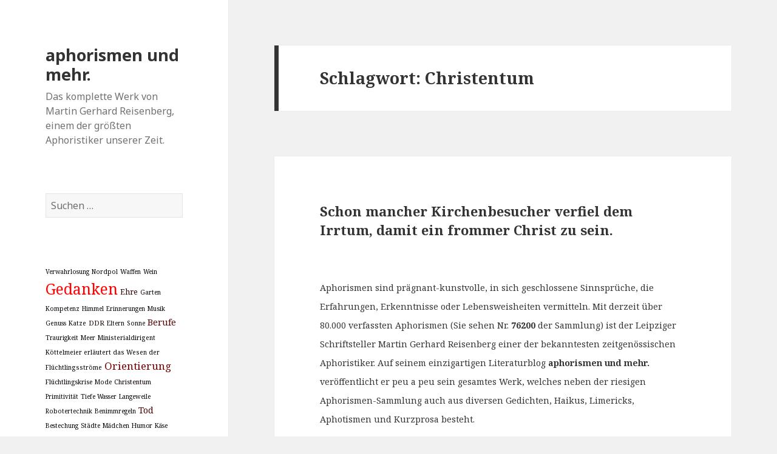

--- FILE ---
content_type: text/html; charset=UTF-8
request_url: https://www.aphorismen-blog.de/themen/christentum/
body_size: 20878
content:
<!DOCTYPE html>
<html lang="de" class="no-js">
<head>
	<meta charset="UTF-8">
	<meta name="viewport" content="width=device-width">
	<link rel="profile" href="http://gmpg.org/xfn/11">
	<link rel="pingback" href="https://www.aphorismen-blog.de/xmlrpc.php">
	<!--[if lt IE 9]>
	<script src="https://www.aphorismen-blog.de/wp-content/themes/twentyfifteen/js/html5.js?ver=3.7.0"></script>
	<![endif]-->
	<script>(function(html){html.className = html.className.replace(/\bno-js\b/,'js')})(document.documentElement);</script>
<title>Christentum &#8211; aphorismen und mehr.</title>
<meta name='robots' content='max-image-preview:large' />
<link rel='dns-prefetch' href='//fonts.googleapis.com' />
<link href='https://fonts.gstatic.com' crossorigin rel='preconnect' />
<link rel="alternate" type="application/rss+xml" title="aphorismen und mehr. &raquo; Feed" href="https://www.aphorismen-blog.de/feed/" />
<link rel="alternate" type="application/rss+xml" title="aphorismen und mehr. &raquo; Kommentar-Feed" href="https://www.aphorismen-blog.de/comments/feed/" />
<link rel="alternate" type="application/rss+xml" title="aphorismen und mehr. &raquo; Schlagwort-Feed zu Christentum" href="https://www.aphorismen-blog.de/themen/christentum/feed/" />
<script>
window._wpemojiSettings = {"baseUrl":"https:\/\/s.w.org\/images\/core\/emoji\/14.0.0\/72x72\/","ext":".png","svgUrl":"https:\/\/s.w.org\/images\/core\/emoji\/14.0.0\/svg\/","svgExt":".svg","source":{"concatemoji":"https:\/\/www.aphorismen-blog.de\/wp-includes\/js\/wp-emoji-release.min.js?ver=6.2.8"}};
/*! This file is auto-generated */
!function(e,a,t){var n,r,o,i=a.createElement("canvas"),p=i.getContext&&i.getContext("2d");function s(e,t){p.clearRect(0,0,i.width,i.height),p.fillText(e,0,0);e=i.toDataURL();return p.clearRect(0,0,i.width,i.height),p.fillText(t,0,0),e===i.toDataURL()}function c(e){var t=a.createElement("script");t.src=e,t.defer=t.type="text/javascript",a.getElementsByTagName("head")[0].appendChild(t)}for(o=Array("flag","emoji"),t.supports={everything:!0,everythingExceptFlag:!0},r=0;r<o.length;r++)t.supports[o[r]]=function(e){if(p&&p.fillText)switch(p.textBaseline="top",p.font="600 32px Arial",e){case"flag":return s("\ud83c\udff3\ufe0f\u200d\u26a7\ufe0f","\ud83c\udff3\ufe0f\u200b\u26a7\ufe0f")?!1:!s("\ud83c\uddfa\ud83c\uddf3","\ud83c\uddfa\u200b\ud83c\uddf3")&&!s("\ud83c\udff4\udb40\udc67\udb40\udc62\udb40\udc65\udb40\udc6e\udb40\udc67\udb40\udc7f","\ud83c\udff4\u200b\udb40\udc67\u200b\udb40\udc62\u200b\udb40\udc65\u200b\udb40\udc6e\u200b\udb40\udc67\u200b\udb40\udc7f");case"emoji":return!s("\ud83e\udef1\ud83c\udffb\u200d\ud83e\udef2\ud83c\udfff","\ud83e\udef1\ud83c\udffb\u200b\ud83e\udef2\ud83c\udfff")}return!1}(o[r]),t.supports.everything=t.supports.everything&&t.supports[o[r]],"flag"!==o[r]&&(t.supports.everythingExceptFlag=t.supports.everythingExceptFlag&&t.supports[o[r]]);t.supports.everythingExceptFlag=t.supports.everythingExceptFlag&&!t.supports.flag,t.DOMReady=!1,t.readyCallback=function(){t.DOMReady=!0},t.supports.everything||(n=function(){t.readyCallback()},a.addEventListener?(a.addEventListener("DOMContentLoaded",n,!1),e.addEventListener("load",n,!1)):(e.attachEvent("onload",n),a.attachEvent("onreadystatechange",function(){"complete"===a.readyState&&t.readyCallback()})),(e=t.source||{}).concatemoji?c(e.concatemoji):e.wpemoji&&e.twemoji&&(c(e.twemoji),c(e.wpemoji)))}(window,document,window._wpemojiSettings);
</script>
<!-- aphorismen-blog.de is managing ads with Advanced Ads 1.17.11 – https://wpadvancedads.com/ --><script>
						advanced_ads_ready=function(){var fns=[],listener,doc=typeof document==="object"&&document,hack=doc&&doc.documentElement.doScroll,domContentLoaded="DOMContentLoaded",loaded=doc&&(hack?/^loaded|^c/:/^loaded|^i|^c/).test(doc.readyState);if(!loaded&&doc){listener=function(){doc.removeEventListener(domContentLoaded,listener);window.removeEventListener("load",listener);loaded=1;while(listener=fns.shift())listener()};doc.addEventListener(domContentLoaded,listener);window.addEventListener("load",listener)}return function(fn){loaded?setTimeout(fn,0):fns.push(fn)}}();
						</script>
		<style>
img.wp-smiley,
img.emoji {
	display: inline !important;
	border: none !important;
	box-shadow: none !important;
	height: 1em !important;
	width: 1em !important;
	margin: 0 0.07em !important;
	vertical-align: -0.1em !important;
	background: none !important;
	padding: 0 !important;
}
</style>
	<link rel='stylesheet' id='yarppWidgetCss-css' href='https://www.aphorismen-blog.de/wp-content/plugins/yet-another-related-posts-plugin/style/widget.css?ver=6.2.8' media='all' />
<link rel='stylesheet' id='twentyfifteen-jetpack-css' href='https://www.aphorismen-blog.de/wp-content/plugins/jetpack/modules/theme-tools/compat/twentyfifteen.css?ver=8.4.5' media='all' />
<link rel='stylesheet' id='wp-block-library-css' href='https://www.aphorismen-blog.de/wp-includes/css/dist/block-library/style.min.css?ver=6.2.8' media='all' />
<style id='wp-block-library-inline-css'>
.has-text-align-justify{text-align:justify;}
</style>
<style id='wp-block-library-theme-inline-css'>
.wp-block-audio figcaption{color:#555;font-size:13px;text-align:center}.is-dark-theme .wp-block-audio figcaption{color:hsla(0,0%,100%,.65)}.wp-block-audio{margin:0 0 1em}.wp-block-code{border:1px solid #ccc;border-radius:4px;font-family:Menlo,Consolas,monaco,monospace;padding:.8em 1em}.wp-block-embed figcaption{color:#555;font-size:13px;text-align:center}.is-dark-theme .wp-block-embed figcaption{color:hsla(0,0%,100%,.65)}.wp-block-embed{margin:0 0 1em}.blocks-gallery-caption{color:#555;font-size:13px;text-align:center}.is-dark-theme .blocks-gallery-caption{color:hsla(0,0%,100%,.65)}.wp-block-image figcaption{color:#555;font-size:13px;text-align:center}.is-dark-theme .wp-block-image figcaption{color:hsla(0,0%,100%,.65)}.wp-block-image{margin:0 0 1em}.wp-block-pullquote{border-bottom:4px solid;border-top:4px solid;color:currentColor;margin-bottom:1.75em}.wp-block-pullquote cite,.wp-block-pullquote footer,.wp-block-pullquote__citation{color:currentColor;font-size:.8125em;font-style:normal;text-transform:uppercase}.wp-block-quote{border-left:.25em solid;margin:0 0 1.75em;padding-left:1em}.wp-block-quote cite,.wp-block-quote footer{color:currentColor;font-size:.8125em;font-style:normal;position:relative}.wp-block-quote.has-text-align-right{border-left:none;border-right:.25em solid;padding-left:0;padding-right:1em}.wp-block-quote.has-text-align-center{border:none;padding-left:0}.wp-block-quote.is-large,.wp-block-quote.is-style-large,.wp-block-quote.is-style-plain{border:none}.wp-block-search .wp-block-search__label{font-weight:700}.wp-block-search__button{border:1px solid #ccc;padding:.375em .625em}:where(.wp-block-group.has-background){padding:1.25em 2.375em}.wp-block-separator.has-css-opacity{opacity:.4}.wp-block-separator{border:none;border-bottom:2px solid;margin-left:auto;margin-right:auto}.wp-block-separator.has-alpha-channel-opacity{opacity:1}.wp-block-separator:not(.is-style-wide):not(.is-style-dots){width:100px}.wp-block-separator.has-background:not(.is-style-dots){border-bottom:none;height:1px}.wp-block-separator.has-background:not(.is-style-wide):not(.is-style-dots){height:2px}.wp-block-table{margin:0 0 1em}.wp-block-table td,.wp-block-table th{word-break:normal}.wp-block-table figcaption{color:#555;font-size:13px;text-align:center}.is-dark-theme .wp-block-table figcaption{color:hsla(0,0%,100%,.65)}.wp-block-video figcaption{color:#555;font-size:13px;text-align:center}.is-dark-theme .wp-block-video figcaption{color:hsla(0,0%,100%,.65)}.wp-block-video{margin:0 0 1em}.wp-block-template-part.has-background{margin-bottom:0;margin-top:0;padding:1.25em 2.375em}
</style>
<link rel='stylesheet' id='classic-theme-styles-css' href='https://www.aphorismen-blog.de/wp-includes/css/classic-themes.min.css?ver=6.2.8' media='all' />
<style id='global-styles-inline-css'>
body{--wp--preset--color--black: #000000;--wp--preset--color--cyan-bluish-gray: #abb8c3;--wp--preset--color--white: #fff;--wp--preset--color--pale-pink: #f78da7;--wp--preset--color--vivid-red: #cf2e2e;--wp--preset--color--luminous-vivid-orange: #ff6900;--wp--preset--color--luminous-vivid-amber: #fcb900;--wp--preset--color--light-green-cyan: #7bdcb5;--wp--preset--color--vivid-green-cyan: #00d084;--wp--preset--color--pale-cyan-blue: #8ed1fc;--wp--preset--color--vivid-cyan-blue: #0693e3;--wp--preset--color--vivid-purple: #9b51e0;--wp--preset--color--dark-gray: #111;--wp--preset--color--light-gray: #f1f1f1;--wp--preset--color--yellow: #f4ca16;--wp--preset--color--dark-brown: #352712;--wp--preset--color--medium-pink: #e53b51;--wp--preset--color--light-pink: #ffe5d1;--wp--preset--color--dark-purple: #2e2256;--wp--preset--color--purple: #674970;--wp--preset--color--blue-gray: #22313f;--wp--preset--color--bright-blue: #55c3dc;--wp--preset--color--light-blue: #e9f2f9;--wp--preset--gradient--vivid-cyan-blue-to-vivid-purple: linear-gradient(135deg,rgba(6,147,227,1) 0%,rgb(155,81,224) 100%);--wp--preset--gradient--light-green-cyan-to-vivid-green-cyan: linear-gradient(135deg,rgb(122,220,180) 0%,rgb(0,208,130) 100%);--wp--preset--gradient--luminous-vivid-amber-to-luminous-vivid-orange: linear-gradient(135deg,rgba(252,185,0,1) 0%,rgba(255,105,0,1) 100%);--wp--preset--gradient--luminous-vivid-orange-to-vivid-red: linear-gradient(135deg,rgba(255,105,0,1) 0%,rgb(207,46,46) 100%);--wp--preset--gradient--very-light-gray-to-cyan-bluish-gray: linear-gradient(135deg,rgb(238,238,238) 0%,rgb(169,184,195) 100%);--wp--preset--gradient--cool-to-warm-spectrum: linear-gradient(135deg,rgb(74,234,220) 0%,rgb(151,120,209) 20%,rgb(207,42,186) 40%,rgb(238,44,130) 60%,rgb(251,105,98) 80%,rgb(254,248,76) 100%);--wp--preset--gradient--blush-light-purple: linear-gradient(135deg,rgb(255,206,236) 0%,rgb(152,150,240) 100%);--wp--preset--gradient--blush-bordeaux: linear-gradient(135deg,rgb(254,205,165) 0%,rgb(254,45,45) 50%,rgb(107,0,62) 100%);--wp--preset--gradient--luminous-dusk: linear-gradient(135deg,rgb(255,203,112) 0%,rgb(199,81,192) 50%,rgb(65,88,208) 100%);--wp--preset--gradient--pale-ocean: linear-gradient(135deg,rgb(255,245,203) 0%,rgb(182,227,212) 50%,rgb(51,167,181) 100%);--wp--preset--gradient--electric-grass: linear-gradient(135deg,rgb(202,248,128) 0%,rgb(113,206,126) 100%);--wp--preset--gradient--midnight: linear-gradient(135deg,rgb(2,3,129) 0%,rgb(40,116,252) 100%);--wp--preset--duotone--dark-grayscale: url('#wp-duotone-dark-grayscale');--wp--preset--duotone--grayscale: url('#wp-duotone-grayscale');--wp--preset--duotone--purple-yellow: url('#wp-duotone-purple-yellow');--wp--preset--duotone--blue-red: url('#wp-duotone-blue-red');--wp--preset--duotone--midnight: url('#wp-duotone-midnight');--wp--preset--duotone--magenta-yellow: url('#wp-duotone-magenta-yellow');--wp--preset--duotone--purple-green: url('#wp-duotone-purple-green');--wp--preset--duotone--blue-orange: url('#wp-duotone-blue-orange');--wp--preset--font-size--small: 13px;--wp--preset--font-size--medium: 20px;--wp--preset--font-size--large: 36px;--wp--preset--font-size--x-large: 42px;--wp--preset--spacing--20: 0.44rem;--wp--preset--spacing--30: 0.67rem;--wp--preset--spacing--40: 1rem;--wp--preset--spacing--50: 1.5rem;--wp--preset--spacing--60: 2.25rem;--wp--preset--spacing--70: 3.38rem;--wp--preset--spacing--80: 5.06rem;--wp--preset--shadow--natural: 6px 6px 9px rgba(0, 0, 0, 0.2);--wp--preset--shadow--deep: 12px 12px 50px rgba(0, 0, 0, 0.4);--wp--preset--shadow--sharp: 6px 6px 0px rgba(0, 0, 0, 0.2);--wp--preset--shadow--outlined: 6px 6px 0px -3px rgba(255, 255, 255, 1), 6px 6px rgba(0, 0, 0, 1);--wp--preset--shadow--crisp: 6px 6px 0px rgba(0, 0, 0, 1);}:where(.is-layout-flex){gap: 0.5em;}body .is-layout-flow > .alignleft{float: left;margin-inline-start: 0;margin-inline-end: 2em;}body .is-layout-flow > .alignright{float: right;margin-inline-start: 2em;margin-inline-end: 0;}body .is-layout-flow > .aligncenter{margin-left: auto !important;margin-right: auto !important;}body .is-layout-constrained > .alignleft{float: left;margin-inline-start: 0;margin-inline-end: 2em;}body .is-layout-constrained > .alignright{float: right;margin-inline-start: 2em;margin-inline-end: 0;}body .is-layout-constrained > .aligncenter{margin-left: auto !important;margin-right: auto !important;}body .is-layout-constrained > :where(:not(.alignleft):not(.alignright):not(.alignfull)){max-width: var(--wp--style--global--content-size);margin-left: auto !important;margin-right: auto !important;}body .is-layout-constrained > .alignwide{max-width: var(--wp--style--global--wide-size);}body .is-layout-flex{display: flex;}body .is-layout-flex{flex-wrap: wrap;align-items: center;}body .is-layout-flex > *{margin: 0;}:where(.wp-block-columns.is-layout-flex){gap: 2em;}.has-black-color{color: var(--wp--preset--color--black) !important;}.has-cyan-bluish-gray-color{color: var(--wp--preset--color--cyan-bluish-gray) !important;}.has-white-color{color: var(--wp--preset--color--white) !important;}.has-pale-pink-color{color: var(--wp--preset--color--pale-pink) !important;}.has-vivid-red-color{color: var(--wp--preset--color--vivid-red) !important;}.has-luminous-vivid-orange-color{color: var(--wp--preset--color--luminous-vivid-orange) !important;}.has-luminous-vivid-amber-color{color: var(--wp--preset--color--luminous-vivid-amber) !important;}.has-light-green-cyan-color{color: var(--wp--preset--color--light-green-cyan) !important;}.has-vivid-green-cyan-color{color: var(--wp--preset--color--vivid-green-cyan) !important;}.has-pale-cyan-blue-color{color: var(--wp--preset--color--pale-cyan-blue) !important;}.has-vivid-cyan-blue-color{color: var(--wp--preset--color--vivid-cyan-blue) !important;}.has-vivid-purple-color{color: var(--wp--preset--color--vivid-purple) !important;}.has-black-background-color{background-color: var(--wp--preset--color--black) !important;}.has-cyan-bluish-gray-background-color{background-color: var(--wp--preset--color--cyan-bluish-gray) !important;}.has-white-background-color{background-color: var(--wp--preset--color--white) !important;}.has-pale-pink-background-color{background-color: var(--wp--preset--color--pale-pink) !important;}.has-vivid-red-background-color{background-color: var(--wp--preset--color--vivid-red) !important;}.has-luminous-vivid-orange-background-color{background-color: var(--wp--preset--color--luminous-vivid-orange) !important;}.has-luminous-vivid-amber-background-color{background-color: var(--wp--preset--color--luminous-vivid-amber) !important;}.has-light-green-cyan-background-color{background-color: var(--wp--preset--color--light-green-cyan) !important;}.has-vivid-green-cyan-background-color{background-color: var(--wp--preset--color--vivid-green-cyan) !important;}.has-pale-cyan-blue-background-color{background-color: var(--wp--preset--color--pale-cyan-blue) !important;}.has-vivid-cyan-blue-background-color{background-color: var(--wp--preset--color--vivid-cyan-blue) !important;}.has-vivid-purple-background-color{background-color: var(--wp--preset--color--vivid-purple) !important;}.has-black-border-color{border-color: var(--wp--preset--color--black) !important;}.has-cyan-bluish-gray-border-color{border-color: var(--wp--preset--color--cyan-bluish-gray) !important;}.has-white-border-color{border-color: var(--wp--preset--color--white) !important;}.has-pale-pink-border-color{border-color: var(--wp--preset--color--pale-pink) !important;}.has-vivid-red-border-color{border-color: var(--wp--preset--color--vivid-red) !important;}.has-luminous-vivid-orange-border-color{border-color: var(--wp--preset--color--luminous-vivid-orange) !important;}.has-luminous-vivid-amber-border-color{border-color: var(--wp--preset--color--luminous-vivid-amber) !important;}.has-light-green-cyan-border-color{border-color: var(--wp--preset--color--light-green-cyan) !important;}.has-vivid-green-cyan-border-color{border-color: var(--wp--preset--color--vivid-green-cyan) !important;}.has-pale-cyan-blue-border-color{border-color: var(--wp--preset--color--pale-cyan-blue) !important;}.has-vivid-cyan-blue-border-color{border-color: var(--wp--preset--color--vivid-cyan-blue) !important;}.has-vivid-purple-border-color{border-color: var(--wp--preset--color--vivid-purple) !important;}.has-vivid-cyan-blue-to-vivid-purple-gradient-background{background: var(--wp--preset--gradient--vivid-cyan-blue-to-vivid-purple) !important;}.has-light-green-cyan-to-vivid-green-cyan-gradient-background{background: var(--wp--preset--gradient--light-green-cyan-to-vivid-green-cyan) !important;}.has-luminous-vivid-amber-to-luminous-vivid-orange-gradient-background{background: var(--wp--preset--gradient--luminous-vivid-amber-to-luminous-vivid-orange) !important;}.has-luminous-vivid-orange-to-vivid-red-gradient-background{background: var(--wp--preset--gradient--luminous-vivid-orange-to-vivid-red) !important;}.has-very-light-gray-to-cyan-bluish-gray-gradient-background{background: var(--wp--preset--gradient--very-light-gray-to-cyan-bluish-gray) !important;}.has-cool-to-warm-spectrum-gradient-background{background: var(--wp--preset--gradient--cool-to-warm-spectrum) !important;}.has-blush-light-purple-gradient-background{background: var(--wp--preset--gradient--blush-light-purple) !important;}.has-blush-bordeaux-gradient-background{background: var(--wp--preset--gradient--blush-bordeaux) !important;}.has-luminous-dusk-gradient-background{background: var(--wp--preset--gradient--luminous-dusk) !important;}.has-pale-ocean-gradient-background{background: var(--wp--preset--gradient--pale-ocean) !important;}.has-electric-grass-gradient-background{background: var(--wp--preset--gradient--electric-grass) !important;}.has-midnight-gradient-background{background: var(--wp--preset--gradient--midnight) !important;}.has-small-font-size{font-size: var(--wp--preset--font-size--small) !important;}.has-medium-font-size{font-size: var(--wp--preset--font-size--medium) !important;}.has-large-font-size{font-size: var(--wp--preset--font-size--large) !important;}.has-x-large-font-size{font-size: var(--wp--preset--font-size--x-large) !important;}
.wp-block-navigation a:where(:not(.wp-element-button)){color: inherit;}
:where(.wp-block-columns.is-layout-flex){gap: 2em;}
.wp-block-pullquote{font-size: 1.5em;line-height: 1.6;}
</style>
<link rel='stylesheet' id='twentyfifteen-fonts-css' href='https://fonts.googleapis.com/css?family=Noto+Sans%3A400italic%2C700italic%2C400%2C700%7CNoto+Serif%3A400italic%2C700italic%2C400%2C700%7CInconsolata%3A400%2C700&#038;subset=latin%2Clatin-ext&#038;display=fallback' media='all' />
<link rel='stylesheet' id='genericons-css' href='https://www.aphorismen-blog.de/wp-content/plugins/jetpack/_inc/genericons/genericons/genericons.css?ver=3.1' media='all' />
<link rel='stylesheet' id='twentyfifteen-style-css' href='https://www.aphorismen-blog.de/wp-content/themes/twentyfifteen/style.css?ver=20190507' media='all' />
<link rel='stylesheet' id='twentyfifteen-block-style-css' href='https://www.aphorismen-blog.de/wp-content/themes/twentyfifteen/css/blocks.css?ver=20190102' media='all' />
<!--[if lt IE 9]>
<link rel='stylesheet' id='twentyfifteen-ie-css' href='https://www.aphorismen-blog.de/wp-content/themes/twentyfifteen/css/ie.css?ver=20170916' media='all' />
<![endif]-->
<!--[if lt IE 8]>
<link rel='stylesheet' id='twentyfifteen-ie7-css' href='https://www.aphorismen-blog.de/wp-content/themes/twentyfifteen/css/ie7.css?ver=20141210' media='all' />
<![endif]-->
<link rel='stylesheet' id='jetpack_css-css' href='https://www.aphorismen-blog.de/wp-content/plugins/jetpack/css/jetpack.css?ver=8.4.5' media='all' />
<script src='https://www.aphorismen-blog.de/wp-includes/js/jquery/jquery.min.js?ver=3.6.4' id='jquery-core-js'></script>
<script src='https://www.aphorismen-blog.de/wp-includes/js/jquery/jquery-migrate.min.js?ver=3.4.0' id='jquery-migrate-js'></script>
<link rel="https://api.w.org/" href="https://www.aphorismen-blog.de/wp-json/" /><link rel="alternate" type="application/json" href="https://www.aphorismen-blog.de/wp-json/wp/v2/tags/231" /><link rel="EditURI" type="application/rsd+xml" title="RSD" href="https://www.aphorismen-blog.de/xmlrpc.php?rsd" />
<link rel="wlwmanifest" type="application/wlwmanifest+xml" href="https://www.aphorismen-blog.de/wp-includes/wlwmanifest.xml" />
<meta name="generator" content="WordPress 6.2.8" />

<link rel='dns-prefetch' href='//i0.wp.com'/>
<link rel='dns-prefetch' href='//i1.wp.com'/>
<link rel='dns-prefetch' href='//i2.wp.com'/>
<style type='text/css'>img#wpstats{display:none}</style><script data-ad-client="ca-pub-1544467128615070" async src="https://pagead2.googlesyndication.com/pagead/js/adsbygoogle.js"></script></head>

<body class="archive tag tag-christentum tag-231 wp-embed-responsive">
<svg xmlns="http://www.w3.org/2000/svg" viewBox="0 0 0 0" width="0" height="0" focusable="false" role="none" style="visibility: hidden; position: absolute; left: -9999px; overflow: hidden;" ><defs><filter id="wp-duotone-dark-grayscale"><feColorMatrix color-interpolation-filters="sRGB" type="matrix" values=" .299 .587 .114 0 0 .299 .587 .114 0 0 .299 .587 .114 0 0 .299 .587 .114 0 0 " /><feComponentTransfer color-interpolation-filters="sRGB" ><feFuncR type="table" tableValues="0 0.49803921568627" /><feFuncG type="table" tableValues="0 0.49803921568627" /><feFuncB type="table" tableValues="0 0.49803921568627" /><feFuncA type="table" tableValues="1 1" /></feComponentTransfer><feComposite in2="SourceGraphic" operator="in" /></filter></defs></svg><svg xmlns="http://www.w3.org/2000/svg" viewBox="0 0 0 0" width="0" height="0" focusable="false" role="none" style="visibility: hidden; position: absolute; left: -9999px; overflow: hidden;" ><defs><filter id="wp-duotone-grayscale"><feColorMatrix color-interpolation-filters="sRGB" type="matrix" values=" .299 .587 .114 0 0 .299 .587 .114 0 0 .299 .587 .114 0 0 .299 .587 .114 0 0 " /><feComponentTransfer color-interpolation-filters="sRGB" ><feFuncR type="table" tableValues="0 1" /><feFuncG type="table" tableValues="0 1" /><feFuncB type="table" tableValues="0 1" /><feFuncA type="table" tableValues="1 1" /></feComponentTransfer><feComposite in2="SourceGraphic" operator="in" /></filter></defs></svg><svg xmlns="http://www.w3.org/2000/svg" viewBox="0 0 0 0" width="0" height="0" focusable="false" role="none" style="visibility: hidden; position: absolute; left: -9999px; overflow: hidden;" ><defs><filter id="wp-duotone-purple-yellow"><feColorMatrix color-interpolation-filters="sRGB" type="matrix" values=" .299 .587 .114 0 0 .299 .587 .114 0 0 .299 .587 .114 0 0 .299 .587 .114 0 0 " /><feComponentTransfer color-interpolation-filters="sRGB" ><feFuncR type="table" tableValues="0.54901960784314 0.98823529411765" /><feFuncG type="table" tableValues="0 1" /><feFuncB type="table" tableValues="0.71764705882353 0.25490196078431" /><feFuncA type="table" tableValues="1 1" /></feComponentTransfer><feComposite in2="SourceGraphic" operator="in" /></filter></defs></svg><svg xmlns="http://www.w3.org/2000/svg" viewBox="0 0 0 0" width="0" height="0" focusable="false" role="none" style="visibility: hidden; position: absolute; left: -9999px; overflow: hidden;" ><defs><filter id="wp-duotone-blue-red"><feColorMatrix color-interpolation-filters="sRGB" type="matrix" values=" .299 .587 .114 0 0 .299 .587 .114 0 0 .299 .587 .114 0 0 .299 .587 .114 0 0 " /><feComponentTransfer color-interpolation-filters="sRGB" ><feFuncR type="table" tableValues="0 1" /><feFuncG type="table" tableValues="0 0.27843137254902" /><feFuncB type="table" tableValues="0.5921568627451 0.27843137254902" /><feFuncA type="table" tableValues="1 1" /></feComponentTransfer><feComposite in2="SourceGraphic" operator="in" /></filter></defs></svg><svg xmlns="http://www.w3.org/2000/svg" viewBox="0 0 0 0" width="0" height="0" focusable="false" role="none" style="visibility: hidden; position: absolute; left: -9999px; overflow: hidden;" ><defs><filter id="wp-duotone-midnight"><feColorMatrix color-interpolation-filters="sRGB" type="matrix" values=" .299 .587 .114 0 0 .299 .587 .114 0 0 .299 .587 .114 0 0 .299 .587 .114 0 0 " /><feComponentTransfer color-interpolation-filters="sRGB" ><feFuncR type="table" tableValues="0 0" /><feFuncG type="table" tableValues="0 0.64705882352941" /><feFuncB type="table" tableValues="0 1" /><feFuncA type="table" tableValues="1 1" /></feComponentTransfer><feComposite in2="SourceGraphic" operator="in" /></filter></defs></svg><svg xmlns="http://www.w3.org/2000/svg" viewBox="0 0 0 0" width="0" height="0" focusable="false" role="none" style="visibility: hidden; position: absolute; left: -9999px; overflow: hidden;" ><defs><filter id="wp-duotone-magenta-yellow"><feColorMatrix color-interpolation-filters="sRGB" type="matrix" values=" .299 .587 .114 0 0 .299 .587 .114 0 0 .299 .587 .114 0 0 .299 .587 .114 0 0 " /><feComponentTransfer color-interpolation-filters="sRGB" ><feFuncR type="table" tableValues="0.78039215686275 1" /><feFuncG type="table" tableValues="0 0.94901960784314" /><feFuncB type="table" tableValues="0.35294117647059 0.47058823529412" /><feFuncA type="table" tableValues="1 1" /></feComponentTransfer><feComposite in2="SourceGraphic" operator="in" /></filter></defs></svg><svg xmlns="http://www.w3.org/2000/svg" viewBox="0 0 0 0" width="0" height="0" focusable="false" role="none" style="visibility: hidden; position: absolute; left: -9999px; overflow: hidden;" ><defs><filter id="wp-duotone-purple-green"><feColorMatrix color-interpolation-filters="sRGB" type="matrix" values=" .299 .587 .114 0 0 .299 .587 .114 0 0 .299 .587 .114 0 0 .299 .587 .114 0 0 " /><feComponentTransfer color-interpolation-filters="sRGB" ><feFuncR type="table" tableValues="0.65098039215686 0.40392156862745" /><feFuncG type="table" tableValues="0 1" /><feFuncB type="table" tableValues="0.44705882352941 0.4" /><feFuncA type="table" tableValues="1 1" /></feComponentTransfer><feComposite in2="SourceGraphic" operator="in" /></filter></defs></svg><svg xmlns="http://www.w3.org/2000/svg" viewBox="0 0 0 0" width="0" height="0" focusable="false" role="none" style="visibility: hidden; position: absolute; left: -9999px; overflow: hidden;" ><defs><filter id="wp-duotone-blue-orange"><feColorMatrix color-interpolation-filters="sRGB" type="matrix" values=" .299 .587 .114 0 0 .299 .587 .114 0 0 .299 .587 .114 0 0 .299 .587 .114 0 0 " /><feComponentTransfer color-interpolation-filters="sRGB" ><feFuncR type="table" tableValues="0.098039215686275 1" /><feFuncG type="table" tableValues="0 0.66274509803922" /><feFuncB type="table" tableValues="0.84705882352941 0.41960784313725" /><feFuncA type="table" tableValues="1 1" /></feComponentTransfer><feComposite in2="SourceGraphic" operator="in" /></filter></defs></svg><div id="page" class="hfeed site">
	<a class="skip-link screen-reader-text" href="#content">Springe zum Inhalt</a>

	<div id="sidebar" class="sidebar">
		<header id="masthead" class="site-header" role="banner">
			<div class="site-branding">
										<p class="site-title"><a href="https://www.aphorismen-blog.de/" rel="home">aphorismen und mehr.</a></p>
												<p class="site-description">Das komplette Werk von Martin Gerhard Reisenberg, einem der größten Aphoristiker unserer Zeit.</p>
										<button class="secondary-toggle">Menü und Widgets</button>
			</div><!-- .site-branding -->
		</header><!-- .site-header -->

			<div id="secondary" class="secondary">

		
		
					<div id="widget-area" class="widget-area" role="complementary">
				<aside id="search-2" class="widget widget_search"><form role="search" method="get" class="search-form" action="https://www.aphorismen-blog.de/">
				<label>
					<span class="screen-reader-text">Suche nach:</span>
					<input type="search" class="search-field" placeholder="Suchen …" value="" name="s" />
				</label>
				<input type="submit" class="search-submit screen-reader-text" value="Suchen" />
			</form></aside><style scoped type="text/css">.utcw-7nf93ha {word-wrap:break-word}.utcw-7nf93ha span,.utcw-7nf93ha a{border-width:0px}.utcw-7nf93ha span:hover,.utcw-7nf93ha a:hover{border-width:0px}</style><aside id="utcw-2" class="widget widget_utcw widget_tag_cloud"><div class="utcw-7nf93ha tagcloud"><a class="tag-link-1114 utcw-tag utcw-tag-verwahrlosung" href="https://www.aphorismen-blog.de/themen/verwahrlosung/" style="font-size:10px;color:#000000" title="2 topics">Verwahrlosung</a> <a class="tag-link-424 utcw-tag utcw-tag-nordpol" href="https://www.aphorismen-blog.de/themen/nordpol/" style="font-size:10px;color:#000000" title="2 topics">Nordpol</a> <a class="tag-link-139 utcw-tag utcw-tag-waffen" href="https://www.aphorismen-blog.de/themen/waffen/" style="font-size:10.534482758621px;color:#090000" title="157 topics">Waffen</a> <a class="tag-link-650 utcw-tag utcw-tag-wein" href="https://www.aphorismen-blog.de/themen/wein/" style="font-size:10.003448275862px;color:#000000" title="3 topics">Wein</a> <a class="tag-link-99 utcw-tag utcw-tag-gedanken" href="https://www.aphorismen-blog.de/themen/gedanken/" style="font-size:25px;color:#ff0000" title="4352 topics">Gedanken</a> <a class="tag-link-196 utcw-tag utcw-tag-ehre" href="https://www.aphorismen-blog.de/themen/ehre/" style="font-size:12.355172413793px;color:#280000" title="685 topics">Ehre</a> <a class="tag-link-222 utcw-tag utcw-tag-garten" href="https://www.aphorismen-blog.de/themen/garten/" style="font-size:10.451724137931px;color:#070000" title="133 topics">Garten</a> <a class="tag-link-1133 utcw-tag utcw-tag-kompetenz" href="https://www.aphorismen-blog.de/themen/kompetenz/" style="font-size:10px;color:#000000" title="2 topics">Kompetenz</a> <a class="tag-link-96 utcw-tag utcw-tag-himmel" href="https://www.aphorismen-blog.de/themen/himmel/" style="font-size:10px;color:#000000" title="2 topics">Himmel</a> <a class="tag-link-669 utcw-tag utcw-tag-erinnerungen" href="https://www.aphorismen-blog.de/themen/erinnerungen/" style="font-size:10px;color:#000000" title="2 topics">Erinnerungen</a> <a class="tag-link-220 utcw-tag utcw-tag-musik" href="https://www.aphorismen-blog.de/themen/musik/" style="font-size:10.48275862069px;color:#080000" title="142 topics">Musik</a> <a class="tag-link-250 utcw-tag utcw-tag-genuss" href="https://www.aphorismen-blog.de/themen/genuss/" style="font-size:10.237931034483px;color:#040000" title="71 topics">Genuss</a> <a class="tag-link-245 utcw-tag utcw-tag-katze" href="https://www.aphorismen-blog.de/themen/katze/" style="font-size:10.355172413793px;color:#060000" title="105 topics">Katze</a> <a class="tag-link-108 utcw-tag utcw-tag-ddr" href="https://www.aphorismen-blog.de/themen/ddr/" style="font-size:11.5px;color:#190000" title="437 topics">DDR</a> <a class="tag-link-625 utcw-tag utcw-tag-eltern" href="https://www.aphorismen-blog.de/themen/eltern/" style="font-size:10px;color:#000000" title="2 topics">Eltern</a> <a class="tag-link-98 utcw-tag utcw-tag-sonne" href="https://www.aphorismen-blog.de/themen/sonne/" style="font-size:10.027586206897px;color:#000000" title="10 topics">Sonne</a> <a class="tag-link-161 utcw-tag utcw-tag-berufe" href="https://www.aphorismen-blog.de/themen/berufe/" style="font-size:14.948275862069px;color:#540000" title="1437 topics">Berufe</a> <a class="tag-link-1168 utcw-tag utcw-tag-traurigkeit" href="https://www.aphorismen-blog.de/themen/traurigkeit/" style="font-size:10.062068965517px;color:#010000" title="20 topics">Traurigkeit</a> <a class="tag-link-203 utcw-tag utcw-tag-meer" href="https://www.aphorismen-blog.de/themen/meer/" style="font-size:10.534482758621px;color:#090000" title="157 topics">Meer</a> <a class="tag-link-1015 utcw-tag utcw-tag-ministerialdirigent-koettelmeier-erlaeutert-das-wesen-der-fluechtlingsstroeme" href="https://www.aphorismen-blog.de/themen/ministerialdirigent-koettelmeier-erlaeutert-das-wesen-der-fluechtlingsstroeme/" style="font-size:10.279310344828px;color:#040000" title="83 topics">Ministerialdirigent Köttelmeier erläutert das Wesen der Flüchtlingsströme</a> <a class="tag-link-149 utcw-tag utcw-tag-orientierung" href="https://www.aphorismen-blog.de/themen/orientierung/" style="font-size:17.11724137931px;color:#780000" title="2066 topics">Orientierung</a> <a class="tag-link-1005 utcw-tag utcw-tag-fluechtlingskrise" href="https://www.aphorismen-blog.de/themen/fluechtlingskrise/" style="font-size:10.444827586207px;color:#070000" title="131 topics">Flüchtlingskrise</a> <a class="tag-link-863 utcw-tag utcw-tag-mode" href="https://www.aphorismen-blog.de/themen/mode/" style="font-size:10px;color:#000000" title="2 topics">Mode</a> <a class="tag-link-231 utcw-tag utcw-tag-christentum" href="https://www.aphorismen-blog.de/themen/christentum/" style="font-size:10.731034482759px;color:#0c0000" title="214 topics">Christentum</a> <a class="tag-link-1214 utcw-tag utcw-tag-primitivitaet" href="https://www.aphorismen-blog.de/themen/primitivitaet/" style="font-size:10.006896551724px;color:#000000" title="4 topics">Primitivität</a> <a class="tag-link-1518 utcw-tag utcw-tag-tiefe-wasser" href="https://www.aphorismen-blog.de/themen/tiefe-wasser/" style="font-size:10.003448275862px;color:#000000" title="3 topics">Tiefe Wasser</a> <a class="tag-link-707 utcw-tag utcw-tag-langeweile" href="https://www.aphorismen-blog.de/themen/langeweile/" style="font-size:10.003448275862px;color:#000000" title="3 topics">Langeweile</a> <a class="tag-link-1500 utcw-tag utcw-tag-robotertechnik" href="https://www.aphorismen-blog.de/themen/robotertechnik/" style="font-size:10.020689655172px;color:#000000" title="8 topics">Robotertechnik</a> <a class="tag-link-1019 utcw-tag utcw-tag-benimmregeln" href="https://www.aphorismen-blog.de/themen/benimmregeln/" style="font-size:10.006896551724px;color:#000000" title="4 topics">Benimmregeln</a> <a class="tag-link-138 utcw-tag utcw-tag-tod" href="https://www.aphorismen-blog.de/themen/tod/" style="font-size:14.289655172414px;color:#480000" title="1246 topics">Tod</a> <a class="tag-link-1030 utcw-tag utcw-tag-bestechung" href="https://www.aphorismen-blog.de/themen/bestechung/" style="font-size:10.024137931034px;color:#000000" title="9 topics">Bestechung</a> <a class="tag-link-187 utcw-tag utcw-tag-staedte" href="https://www.aphorismen-blog.de/themen/staedte/" style="font-size:10.537931034483px;color:#090000" title="158 topics">Städte</a> <a class="tag-link-644 utcw-tag utcw-tag-maedchen" href="https://www.aphorismen-blog.de/themen/maedchen/" style="font-size:10.003448275862px;color:#000000" title="3 topics">Mädchen</a> <a class="tag-link-481 utcw-tag utcw-tag-humor" href="https://www.aphorismen-blog.de/themen/humor/" style="font-size:10.565517241379px;color:#090000" title="166 topics">Humor</a> <a class="tag-link-612 utcw-tag utcw-tag-kaese" href="https://www.aphorismen-blog.de/themen/kaese/" style="font-size:10.013793103448px;color:#000000" title="6 topics">Käse</a> <a class="tag-link-192 utcw-tag utcw-tag-familie" href="https://www.aphorismen-blog.de/themen/familie/" style="font-size:13.013793103448px;color:#330000" title="876 topics">Familie</a> <a class="tag-link-637 utcw-tag utcw-tag-wasser" href="https://www.aphorismen-blog.de/themen/wasser/" style="font-size:10.006896551724px;color:#000000" title="4 topics">Wasser</a> <a class="tag-link-1216 utcw-tag utcw-tag-leichtsinn" href="https://www.aphorismen-blog.de/themen/leichtsinn/" style="font-size:10.010344827586px;color:#000000" title="5 topics">Leichtsinn</a> <a class="tag-link-1579 utcw-tag utcw-tag-wachstum" href="https://www.aphorismen-blog.de/themen/wachstum/" style="font-size:10px;color:#000000" title="2 topics">Wachstum</a> <a class="tag-link-920 utcw-tag utcw-tag-feinde" href="https://www.aphorismen-blog.de/themen/feinde/" style="font-size:10px;color:#000000" title="2 topics">Feinde</a> <a class="tag-link-1200 utcw-tag utcw-tag-verzweiflung" href="https://www.aphorismen-blog.de/themen/verzweiflung/" style="font-size:10.013793103448px;color:#000000" title="6 topics">Verzweiflung</a> <a class="tag-link-216 utcw-tag utcw-tag-lernen" href="https://www.aphorismen-blog.de/themen/lernen/" style="font-size:11.331034482759px;color:#160000" title="388 topics">Lernen</a> <a class="tag-link-606 utcw-tag utcw-tag-beobachtungen" href="https://www.aphorismen-blog.de/themen/beobachtungen/" style="font-size:10.062068965517px;color:#010000" title="20 topics">Beobachtungen</a> <a class="tag-link-1210 utcw-tag utcw-tag-profanitaet" href="https://www.aphorismen-blog.de/themen/profanitaet/" style="font-size:10.044827586207px;color:#000000" title="15 topics">Profanität</a> <a class="tag-link-157 utcw-tag utcw-tag-politik" href="https://www.aphorismen-blog.de/themen/politik/" style="font-size:17.137931034483px;color:#790000" title="2072 topics">Politik</a> <a class="tag-link-36 utcw-tag utcw-tag-hunde" href="https://www.aphorismen-blog.de/themen/hunde/" style="font-size:10.524137931034px;color:#080000" title="154 topics">Hunde</a> <a class="tag-link-123 utcw-tag utcw-tag-frieden" href="https://www.aphorismen-blog.de/themen/frieden/" style="font-size:10px;color:#000000" title="2 topics">Frieden</a> <a class="tag-link-252 utcw-tag utcw-tag-fruehling" href="https://www.aphorismen-blog.de/themen/fruehling/" style="font-size:10.096551724138px;color:#010000" title="30 topics">Frühling</a> <a class="tag-link-412 utcw-tag utcw-tag-kurzgeschichten" href="https://www.aphorismen-blog.de/themen/kurzgeschichten/" style="font-size:10.013793103448px;color:#000000" title="6 topics">Kurzgeschichten</a> <a class="tag-link-793 utcw-tag utcw-tag-kapitalismus" href="https://www.aphorismen-blog.de/themen/kapitalismus/" style="font-size:10.003448275862px;color:#000000" title="3 topics">Kapitalismus</a> <a class="tag-link-956 utcw-tag utcw-tag-wechseljahre" href="https://www.aphorismen-blog.de/themen/wechseljahre/" style="font-size:10.013793103448px;color:#000000" title="6 topics">Wechseljahre</a> <a class="tag-link-244 utcw-tag utcw-tag-rauchen" href="https://www.aphorismen-blog.de/themen/rauchen/" style="font-size:10.258620689655px;color:#040000" title="77 topics">Rauchen</a> <a class="tag-link-1564 utcw-tag utcw-tag-wind" href="https://www.aphorismen-blog.de/themen/wind/" style="font-size:10px;color:#000000" title="2 topics">Wind</a> <a class="tag-link-3 utcw-tag utcw-tag-sehnsucht" href="https://www.aphorismen-blog.de/themen/sehnsucht/" style="font-size:10.086206896552px;color:#010000" title="27 topics">Sehnsucht</a> <a class="tag-link-753 utcw-tag utcw-tag-wutbuerger" href="https://www.aphorismen-blog.de/themen/wutbuerger/" style="font-size:10.003448275862px;color:#000000" title="3 topics">Wutbürger</a> <a class="tag-link-224 utcw-tag utcw-tag-talent" href="https://www.aphorismen-blog.de/themen/talent/" style="font-size:10.365517241379px;color:#060000" title="108 topics">Talent</a> <a class="tag-link-238 utcw-tag utcw-tag-sommer" href="https://www.aphorismen-blog.de/themen/sommer/" style="font-size:10.1px;color:#010000" title="31 topics">Sommer</a> <a class="tag-link-177 utcw-tag utcw-tag-religion" href="https://www.aphorismen-blog.de/themen/religion/" style="font-size:15.606896551724px;color:#5f0000" title="1628 topics">Religion</a> <a class="tag-link-649 utcw-tag utcw-tag-sanftheit" href="https://www.aphorismen-blog.de/themen/sanftheit/" style="font-size:10px;color:#000000" title="2 topics">Sanftheit</a> <a class="tag-link-174 utcw-tag utcw-tag-immobilie" href="https://www.aphorismen-blog.de/themen/immobilie/" style="font-size:13.534482758621px;color:#3c0000" title="1027 topics">Immobilie</a> <a class="tag-link-194 utcw-tag utcw-tag-gleichnis" href="https://www.aphorismen-blog.de/themen/gleichnis/" style="font-size:10.213793103448px;color:#030000" title="64 topics">Gleichnis</a> <a class="tag-link-490 utcw-tag utcw-tag-fuchs" href="https://www.aphorismen-blog.de/themen/fuchs/" style="font-size:10px;color:#000000" title="2 topics">Fuchs</a> <a class="tag-link-1123 utcw-tag utcw-tag-rente" href="https://www.aphorismen-blog.de/themen/rente/" style="font-size:10.041379310345px;color:#000000" title="14 topics">Rente</a> <a class="tag-link-1076 utcw-tag utcw-tag-massentierhaltung" href="https://www.aphorismen-blog.de/themen/massentierhaltung/" style="font-size:10px;color:#000000" title="2 topics">Massentierhaltung</a> <a class="tag-link-654 utcw-tag utcw-tag-staaten" href="https://www.aphorismen-blog.de/themen/staaten/" style="font-size:10.344827586207px;color:#050000" title="102 topics">Staaten</a> <a class="tag-link-565 utcw-tag utcw-tag-rtl" href="https://www.aphorismen-blog.de/themen/rtl/" style="font-size:10px;color:#000000" title="2 topics">RTL</a> <a class="tag-link-146 utcw-tag utcw-tag-essen" href="https://www.aphorismen-blog.de/themen/essen/" style="font-size:18.91724137931px;color:#970000" title="2588 topics">Essen</a> <a class="tag-link-748 utcw-tag utcw-tag-leere" href="https://www.aphorismen-blog.de/themen/leere/" style="font-size:10px;color:#000000" title="2 topics">Leere</a> <a class="tag-link-692 utcw-tag utcw-tag-debatten" href="https://www.aphorismen-blog.de/themen/debatten/" style="font-size:10.151724137931px;color:#020000" title="46 topics">Debatten</a> <a class="tag-link-1020 utcw-tag utcw-tag-benehmen" href="https://www.aphorismen-blog.de/themen/benehmen/" style="font-size:10.006896551724px;color:#000000" title="4 topics">Benehmen</a> <a class="tag-link-517 utcw-tag utcw-tag-zitate" href="https://www.aphorismen-blog.de/themen/zitate/" style="font-size:10.003448275862px;color:#000000" title="3 topics">Zitate</a> <a class="tag-link-14 utcw-tag utcw-tag-einsamkeit" href="https://www.aphorismen-blog.de/themen/einsamkeit/" style="font-size:13.910344827586px;color:#420000" title="1136 topics">Einsamkeit</a> <a class="tag-link-376 utcw-tag utcw-tag-russland" href="https://www.aphorismen-blog.de/themen/russland/" style="font-size:10.079310344828px;color:#010000" title="25 topics">Russland</a> <a class="tag-link-734 utcw-tag utcw-tag-sprueche" href="https://www.aphorismen-blog.de/themen/sprueche/" style="font-size:10.51724137931px;color:#080000" title="152 topics">Sprüche</a> <a class="tag-link-151 utcw-tag utcw-tag-wettbewerb" href="https://www.aphorismen-blog.de/themen/wettbewerb/" style="font-size:11.431034482759px;color:#180000" title="417 topics">Wettbewerb</a> <a class="tag-link-201 utcw-tag utcw-tag-lachen" href="https://www.aphorismen-blog.de/themen/lachen/" style="font-size:10.665517241379px;color:#0b0000" title="195 topics">Lachen</a> <a class="tag-link-471 utcw-tag utcw-tag-asyl" href="https://www.aphorismen-blog.de/themen/asyl/" style="font-size:10.28275862069px;color:#040000" title="84 topics">Asyl</a> <a class="tag-link-951 utcw-tag utcw-tag-kannibalismus" href="https://www.aphorismen-blog.de/themen/kannibalismus/" style="font-size:10.120689655172px;color:#020000" title="37 topics">Kannibalismus</a> <a class="tag-link-462 utcw-tag utcw-tag-trauer" href="https://www.aphorismen-blog.de/themen/trauer/" style="font-size:10.058620689655px;color:#000000" title="19 topics">Trauer</a> <a class="tag-link-688 utcw-tag utcw-tag-moral" href="https://www.aphorismen-blog.de/themen/moral/" style="font-size:10.003448275862px;color:#000000" title="3 topics">Moral</a> <a class="tag-link-411 utcw-tag utcw-tag-gedichte" href="https://www.aphorismen-blog.de/themen/gedichte/" style="font-size:10.251724137931px;color:#040000" title="75 topics">Gedichte</a> <a class="tag-link-259 utcw-tag utcw-tag-leipzig" href="https://www.aphorismen-blog.de/themen/leipzig/" style="font-size:10.051724137931px;color:#000000" title="17 topics">Leipzig</a> <a class="tag-link-374 utcw-tag utcw-tag-hartz-iv" href="https://www.aphorismen-blog.de/themen/hartz-iv/" style="font-size:10.055172413793px;color:#000000" title="18 topics">Hartz IV</a> <a class="tag-link-251 utcw-tag utcw-tag-erfindungen" href="https://www.aphorismen-blog.de/themen/erfindungen/" style="font-size:10.379310344828px;color:#060000" title="112 topics">Erfindungen</a> <a class="tag-link-264 utcw-tag utcw-tag-franzoesische-revolution" href="https://www.aphorismen-blog.de/themen/franzoesische-revolution/" style="font-size:10.020689655172px;color:#000000" title="8 topics">Französische Revolution</a> <a class="tag-link-184 utcw-tag utcw-tag-fotografie" href="https://www.aphorismen-blog.de/themen/fotografie/" style="font-size:10.203448275862px;color:#030000" title="61 topics">Fotografie</a> <a class="tag-link-998 utcw-tag utcw-tag-weltreisen" href="https://www.aphorismen-blog.de/themen/weltreisen/" style="font-size:10.327586206897px;color:#050000" title="97 topics">Weltreisen</a> <a class="tag-link-369 utcw-tag utcw-tag-sagen" href="https://www.aphorismen-blog.de/themen/sagen/" style="font-size:10.134482758621px;color:#020000" title="41 topics">Sagen</a> <a class="tag-link-1207 utcw-tag utcw-tag-schaendung" href="https://www.aphorismen-blog.de/themen/schaendung/" style="font-size:10.013793103448px;color:#000000" title="6 topics">Schändung</a> <a class="tag-link-121 utcw-tag utcw-tag-krieg" href="https://www.aphorismen-blog.de/themen/krieg/" style="font-size:12.679310344828px;color:#2d0000" title="779 topics">Krieg</a> <a class="tag-link-889 utcw-tag utcw-tag-theater" href="https://www.aphorismen-blog.de/themen/theater/" style="font-size:10px;color:#000000" title="2 topics">Theater</a> <a class="tag-link-173 utcw-tag utcw-tag-kommunikation" href="https://www.aphorismen-blog.de/themen/kommunikation/" style="font-size:13.789655172414px;color:#400000" title="1101 topics">Kommunikation</a> <a class="tag-link-564 utcw-tag utcw-tag-fernsehen" href="https://www.aphorismen-blog.de/themen/fernsehen/" style="font-size:10.003448275862px;color:#000000" title="3 topics">Fernsehen</a> <a class="tag-link-1212 utcw-tag utcw-tag-kompliziertheit" href="https://www.aphorismen-blog.de/themen/kompliziertheit/" style="font-size:10.031034482759px;color:#000000" title="11 topics">Kompliziertheit</a> <a class="tag-link-705 utcw-tag utcw-tag-erfolg" href="https://www.aphorismen-blog.de/themen/erfolg/" style="font-size:10.003448275862px;color:#000000" title="3 topics">Erfolg</a> <a class="tag-link-520 utcw-tag utcw-tag-gewitter" href="https://www.aphorismen-blog.de/themen/gewitter/" style="font-size:10px;color:#000000" title="2 topics">Gewitter</a> <a class="tag-link-1126 utcw-tag utcw-tag-talentmanagement" href="https://www.aphorismen-blog.de/themen/talentmanagement/" style="font-size:10px;color:#000000" title="2 topics">Talentmanagement</a> <a class="tag-link-418 utcw-tag utcw-tag-martin-reisenberg" href="https://www.aphorismen-blog.de/themen/martin-reisenberg/" style="font-size:10px;color:#000000" title="2 topics">Martin Reisenberg</a> <a class="tag-link-1516 utcw-tag utcw-tag-praktiker" href="https://www.aphorismen-blog.de/themen/praktiker/" style="font-size:10.003448275862px;color:#000000" title="3 topics">Praktiker</a> <a class="tag-link-223 utcw-tag utcw-tag-tragik" href="https://www.aphorismen-blog.de/themen/tragik/" style="font-size:10.172413793103px;color:#020000" title="52 topics">Tragik</a></div></aside><aside id="categories-2" class="widget widget_categories"><h2 class="widget-title">Kategorien</h2>
			<ul>
					<li class="cat-item cat-item-2"><a href="https://www.aphorismen-blog.de/kategorien/aphorismen/">Aphorismen</a>
</li>
	<li class="cat-item cat-item-297"><a href="https://www.aphorismen-blog.de/kategorien/aphotismen/">Aphotismen</a>
</li>
	<li class="cat-item cat-item-22"><a href="https://www.aphorismen-blog.de/kategorien/gedichte/">Gedichte</a>
</li>
	<li class="cat-item cat-item-494"><a href="https://www.aphorismen-blog.de/kategorien/haikus/">Haikus</a>
</li>
	<li class="cat-item cat-item-470"><a href="https://www.aphorismen-blog.de/kategorien/kurzprosa/">Kurzprosa</a>
</li>
	<li class="cat-item cat-item-421"><a href="https://www.aphorismen-blog.de/kategorien/limericks/">Limericks</a>
</li>
	<li class="cat-item cat-item-28"><a href="https://www.aphorismen-blog.de/kategorien/news/">Neuigkeiten</a>
</li>
			</ul>

			</aside>			</div><!-- .widget-area -->
		
	</div><!-- .secondary -->

	</div><!-- .sidebar -->

	<div id="content" class="site-content">

	<section id="primary" class="content-area">
		<main id="main" class="site-main" role="main">

		
			<header class="page-header">
				<h1 class="page-title">Schlagwort: <span>Christentum</span></h1>			</header><!-- .page-header -->

			
<article id="post-112667" class="post-112667 post type-post status-publish format-standard hentry category-aphorismen tag-christentum tag-religion tag-weisheiten">
	
	<header class="entry-header">
			</header><!-- .entry-header -->

	<div class="entry-content">
		<h4>Schon mancher Kirchenbesucher verfiel dem Irrtum, damit ein frommer Christ zu sein.</h4>
<p>&nbsp;<br /><small>Aphorismen sind prägnant-kunstvolle, in sich geschlossene Sinnsprüche, die Erfahrungen, Erkenntnisse oder Lebensweisheiten vermitteln. Mit derzeit über 80.000 verfassten Aphorismen (Sie sehen Nr. <b>76200</b> der Sammlung) ist der Leipziger Schriftsteller Martin Gerhard Reisenberg einer der bekanntesten zeitgenössischen Aphoristiker. Auf seinem einzigartigen Literaturblog <strong>aphorismen und mehr.</strong> veröffentlicht er peu a peu sein gesamtes Werk, welches neben der riesigen Aphorismen-Sammlung auch aus diversen Gedichten, Haikus, Limericks, Aphotismen und Kurzprosa besteht.</small></p>
	</div><!-- .entry-content -->

	
	<footer class="entry-footer">
		<span class="posted-on"><span class="screen-reader-text">Veröffentlicht am </span><a href="https://www.aphorismen-blog.de/aphorismen/112667/schon-kirchenbesucher-irrtum-christ-christentum-religion-weisheiten/" rel="bookmark"><time class="entry-date published updated" datetime="2017-06-06T22:25:00+02:00">6. Juni 2017</time></a></span><span class="byline"><span class="author vcard"><span class="screen-reader-text">Autor </span><a class="url fn n" href="https://www.aphorismen-blog.de/author/martin-gerhard-reisenberg/">Martin Gerhard Reisenberg</a></span></span><span class="cat-links"><span class="screen-reader-text">Kategorien </span><a href="https://www.aphorismen-blog.de/kategorien/aphorismen/" rel="category tag">Aphorismen</a></span><span class="tags-links"><span class="screen-reader-text">Schlagwörter </span><a href="https://www.aphorismen-blog.de/themen/christentum/" rel="tag">Christentum</a>, <a href="https://www.aphorismen-blog.de/themen/religion/" rel="tag">Religion</a>, <a href="https://www.aphorismen-blog.de/themen/weisheiten/" rel="tag">Weisheiten</a></span><span class="comments-link"><a href="https://www.aphorismen-blog.de/aphorismen/112667/schon-kirchenbesucher-irrtum-christ-christentum-religion-weisheiten/#respond">Schreibe einen Kommentar<span class="screen-reader-text"> zu </span></a></span>			</footer><!-- .entry-footer -->

</article><!-- #post-112667 -->

<article id="post-112554" class="post-112554 post type-post status-publish format-standard hentry category-aphorismen tag-bibelthekar-kuemmelnas tag-christentum tag-ehre tag-geist tag-gesellschaft tag-menschen tag-religion">
	
	<header class="entry-header">
			</header><!-- .entry-header -->

	<div class="entry-content">
		<h4>Auch unsere geistigen Verladerampen entbehren nicht des Schutts (Bibelthekar Kümmelnas).</h4>
<p>&nbsp;<br /><small>Aphorismen sind prägnant-kunstvolle, in sich geschlossene Sinnsprüche, die Erfahrungen, Erkenntnisse oder Lebensweisheiten vermitteln. Mit derzeit über 80.000 verfassten Aphorismen (Sie sehen Nr. <b>76087</b> der Sammlung) ist der Leipziger Schriftsteller Martin Gerhard Reisenberg einer der bekanntesten zeitgenössischen Aphoristiker. Auf seinem einzigartigen Literaturblog <strong>aphorismen und mehr.</strong> veröffentlicht er peu a peu sein gesamtes Werk, welches neben der riesigen Aphorismen-Sammlung auch aus diversen Gedichten, Haikus, Limericks, Aphotismen und Kurzprosa besteht.</small></p>
	</div><!-- .entry-content -->

	
	<footer class="entry-footer">
		<span class="posted-on"><span class="screen-reader-text">Veröffentlicht am </span><a href="https://www.aphorismen-blog.de/aphorismen/112554/verladerampen-schutts-bibelthekar-kuemmelnas-bibelthekar-kuemmelnas-christentum-ehre-geist-gesellschaft-menschen-religion/" rel="bookmark"><time class="entry-date published updated" datetime="2017-06-06T20:32:00+02:00">6. Juni 2017</time></a></span><span class="byline"><span class="author vcard"><span class="screen-reader-text">Autor </span><a class="url fn n" href="https://www.aphorismen-blog.de/author/martin-gerhard-reisenberg/">Martin Gerhard Reisenberg</a></span></span><span class="cat-links"><span class="screen-reader-text">Kategorien </span><a href="https://www.aphorismen-blog.de/kategorien/aphorismen/" rel="category tag">Aphorismen</a></span><span class="tags-links"><span class="screen-reader-text">Schlagwörter </span><a href="https://www.aphorismen-blog.de/themen/bibelthekar-kuemmelnas/" rel="tag">Bibelthekar Kümmelnas</a>, <a href="https://www.aphorismen-blog.de/themen/christentum/" rel="tag">Christentum</a>, <a href="https://www.aphorismen-blog.de/themen/ehre/" rel="tag">Ehre</a>, <a href="https://www.aphorismen-blog.de/themen/geist/" rel="tag">Geist</a>, <a href="https://www.aphorismen-blog.de/themen/gesellschaft/" rel="tag">Gesellschaft</a>, <a href="https://www.aphorismen-blog.de/themen/menschen/" rel="tag">Menschen</a>, <a href="https://www.aphorismen-blog.de/themen/religion/" rel="tag">Religion</a></span><span class="comments-link"><a href="https://www.aphorismen-blog.de/aphorismen/112554/verladerampen-schutts-bibelthekar-kuemmelnas-bibelthekar-kuemmelnas-christentum-ehre-geist-gesellschaft-menschen-religion/#respond">Schreibe einen Kommentar<span class="screen-reader-text"> zu </span></a></span>			</footer><!-- .entry-footer -->

</article><!-- #post-112554 -->

<article id="post-112384" class="post-112384 post type-post status-publish format-standard hentry category-aphorismen tag-christentum tag-lernen">
	
	<header class="entry-header">
			</header><!-- .entry-header -->

	<div class="entry-content">
		<h4>Am besten lernten einige Inquisitoren aus den Christenverfolgungen nicht nur der Römer.</h4>
<p>&nbsp;<br /><small>Aphorismen sind prägnant-kunstvolle, in sich geschlossene Sinnsprüche, die Erfahrungen, Erkenntnisse oder Lebensweisheiten vermitteln. Mit derzeit über 80.000 verfassten Aphorismen (Sie sehen Nr. <b>75917</b> der Sammlung) ist der Leipziger Schriftsteller Martin Gerhard Reisenberg einer der bekanntesten zeitgenössischen Aphoristiker. Auf seinem einzigartigen Literaturblog <strong>aphorismen und mehr.</strong> veröffentlicht er peu a peu sein gesamtes Werk, welches neben der riesigen Aphorismen-Sammlung auch aus diversen Gedichten, Haikus, Limericks, Aphotismen und Kurzprosa besteht.</small></p>
	</div><!-- .entry-content -->

	
	<footer class="entry-footer">
		<span class="posted-on"><span class="screen-reader-text">Veröffentlicht am </span><a href="https://www.aphorismen-blog.de/aphorismen/112384/am-inquisitoren-christenverfolgungen-roemer-christentum-lernen/" rel="bookmark"><time class="entry-date published updated" datetime="2017-06-06T17:42:00+02:00">6. Juni 2017</time></a></span><span class="byline"><span class="author vcard"><span class="screen-reader-text">Autor </span><a class="url fn n" href="https://www.aphorismen-blog.de/author/martin-gerhard-reisenberg/">Martin Gerhard Reisenberg</a></span></span><span class="cat-links"><span class="screen-reader-text">Kategorien </span><a href="https://www.aphorismen-blog.de/kategorien/aphorismen/" rel="category tag">Aphorismen</a></span><span class="tags-links"><span class="screen-reader-text">Schlagwörter </span><a href="https://www.aphorismen-blog.de/themen/christentum/" rel="tag">Christentum</a>, <a href="https://www.aphorismen-blog.de/themen/lernen/" rel="tag">Lernen</a></span><span class="comments-link"><a href="https://www.aphorismen-blog.de/aphorismen/112384/am-inquisitoren-christenverfolgungen-roemer-christentum-lernen/#respond">Schreibe einen Kommentar<span class="screen-reader-text"> zu </span></a></span>			</footer><!-- .entry-footer -->

</article><!-- #post-112384 -->

<article id="post-112047" class="post-112047 post type-post status-publish format-standard hentry category-aphorismen tag-christentum tag-menschen tag-schule tag-tod tag-weisheiten">
	
	<header class="entry-header">
			</header><!-- .entry-header -->

	<div class="entry-content">
		<h4>Aus dem Schulaufsatz des Realschülers Heiner Christlieb Kabeuschen: in Schottland existiert noch ein grauslichstes Untier, das kommt davon, daß man damals teutsche Drachentöter nicht hinauf ließ&#8230;</h4>
<p>&nbsp;<br /><small>Aphorismen sind prägnant-kunstvolle, in sich geschlossene Sinnsprüche, die Erfahrungen, Erkenntnisse oder Lebensweisheiten vermitteln. Mit derzeit über 80.000 verfassten Aphorismen (Sie sehen Nr. <b>75580</b> der Sammlung) ist der Leipziger Schriftsteller Martin Gerhard Reisenberg einer der bekanntesten zeitgenössischen Aphoristiker. Auf seinem einzigartigen Literaturblog <strong>aphorismen und mehr.</strong> veröffentlicht er peu a peu sein gesamtes Werk, welches neben der riesigen Aphorismen-Sammlung auch aus diversen Gedichten, Haikus, Limericks, Aphotismen und Kurzprosa besteht.</small></p>
	</div><!-- .entry-content -->

	
	<footer class="entry-footer">
		<span class="posted-on"><span class="screen-reader-text">Veröffentlicht am </span><a href="https://www.aphorismen-blog.de/aphorismen/112047/aus-schulaufsatz-realschuelers-heiner-christlieb-kabeuschen-schottland-untier-drachentoeter-christentum-menschen-schule-tod-weisheiten/" rel="bookmark"><time class="entry-date published updated" datetime="2017-06-06T12:05:00+02:00">6. Juni 2017</time></a></span><span class="byline"><span class="author vcard"><span class="screen-reader-text">Autor </span><a class="url fn n" href="https://www.aphorismen-blog.de/author/martin-gerhard-reisenberg/">Martin Gerhard Reisenberg</a></span></span><span class="cat-links"><span class="screen-reader-text">Kategorien </span><a href="https://www.aphorismen-blog.de/kategorien/aphorismen/" rel="category tag">Aphorismen</a></span><span class="tags-links"><span class="screen-reader-text">Schlagwörter </span><a href="https://www.aphorismen-blog.de/themen/christentum/" rel="tag">Christentum</a>, <a href="https://www.aphorismen-blog.de/themen/menschen/" rel="tag">Menschen</a>, <a href="https://www.aphorismen-blog.de/themen/schule/" rel="tag">Schule</a>, <a href="https://www.aphorismen-blog.de/themen/tod/" rel="tag">Tod</a>, <a href="https://www.aphorismen-blog.de/themen/weisheiten/" rel="tag">Weisheiten</a></span><span class="comments-link"><a href="https://www.aphorismen-blog.de/aphorismen/112047/aus-schulaufsatz-realschuelers-heiner-christlieb-kabeuschen-schottland-untier-drachentoeter-christentum-menschen-schule-tod-weisheiten/#respond">Schreibe einen Kommentar<span class="screen-reader-text"> zu </span></a></span>			</footer><!-- .entry-footer -->

</article><!-- #post-112047 -->

<article id="post-111807" class="post-111807 post type-post status-publish format-standard hentry category-aphorismen tag-asyl tag-christentum tag-einwanderung tag-fluechtlinge tag-fluechtlingskrise tag-fremdenfeindlichkeit tag-kunst tag-ministerialdirigent-koettelmeier-erlaeutert-das-wesen-der-fluechtlingsstroeme">
	
	<header class="entry-header">
			</header><!-- .entry-header -->

	<div class="entry-content">
		<h4>&#8230;Und ladet euch zum Christfeste keinen dieser orientalen Flüchtlinge ein, es könnte als Provokation angesehen werden&#8230;! (Ministerialdirigent Köttelmeier erläutert das Wesen der Flüchtlingsströme).</h4>
<p>&nbsp;<br /><small>Aphorismen sind prägnant-kunstvolle, in sich geschlossene Sinnsprüche, die Erfahrungen, Erkenntnisse oder Lebensweisheiten vermitteln. Mit derzeit über 80.000 verfassten Aphorismen (Sie sehen Nr. <b>75340</b> der Sammlung) ist der Leipziger Schriftsteller Martin Gerhard Reisenberg einer der bekanntesten zeitgenössischen Aphoristiker. Auf seinem einzigartigen Literaturblog <strong>aphorismen und mehr.</strong> veröffentlicht er peu a peu sein gesamtes Werk, welches neben der riesigen Aphorismen-Sammlung auch aus diversen Gedichten, Haikus, Limericks, Aphotismen und Kurzprosa besteht.</small></p>
	</div><!-- .entry-content -->

	
	<footer class="entry-footer">
		<span class="posted-on"><span class="screen-reader-text">Veröffentlicht am </span><a href="https://www.aphorismen-blog.de/aphorismen/111807/und-christfeste-fluechtlinge-provokation-ministerialdirigent-koettelmeier-wesen-fluechtlingsstroeme-christentum-einwanderung-fluechtlingskrisefremdenfeindlichkeit-kunst-ministerialdirigent-koettelme/" rel="bookmark"><time class="entry-date published updated" datetime="2017-06-06T08:05:00+02:00">6. Juni 2017</time></a></span><span class="byline"><span class="author vcard"><span class="screen-reader-text">Autor </span><a class="url fn n" href="https://www.aphorismen-blog.de/author/martin-gerhard-reisenberg/">Martin Gerhard Reisenberg</a></span></span><span class="cat-links"><span class="screen-reader-text">Kategorien </span><a href="https://www.aphorismen-blog.de/kategorien/aphorismen/" rel="category tag">Aphorismen</a></span><span class="tags-links"><span class="screen-reader-text">Schlagwörter </span><a href="https://www.aphorismen-blog.de/themen/asyl/" rel="tag">Asyl</a>, <a href="https://www.aphorismen-blog.de/themen/christentum/" rel="tag">Christentum</a>, <a href="https://www.aphorismen-blog.de/themen/einwanderung/" rel="tag">Einwanderung</a>, <a href="https://www.aphorismen-blog.de/themen/fluechtlinge/" rel="tag">Flüchtlinge</a>, <a href="https://www.aphorismen-blog.de/themen/fluechtlingskrise/" rel="tag">Flüchtlingskrise</a>, <a href="https://www.aphorismen-blog.de/themen/fremdenfeindlichkeit/" rel="tag">Fremdenfeindlichkeit</a>, <a href="https://www.aphorismen-blog.de/themen/kunst/" rel="tag">Kunst</a>, <a href="https://www.aphorismen-blog.de/themen/ministerialdirigent-koettelmeier-erlaeutert-das-wesen-der-fluechtlingsstroeme/" rel="tag">Ministerialdirigent Köttelmeier erläutert das Wesen der Flüchtlingsströme</a></span><span class="comments-link"><a href="https://www.aphorismen-blog.de/aphorismen/111807/und-christfeste-fluechtlinge-provokation-ministerialdirigent-koettelmeier-wesen-fluechtlingsstroeme-christentum-einwanderung-fluechtlingskrisefremdenfeindlichkeit-kunst-ministerialdirigent-koettelme/#respond">Schreibe einen Kommentar<span class="screen-reader-text"> zu </span></a></span>			</footer><!-- .entry-footer -->

</article><!-- #post-111807 -->

<article id="post-111724" class="post-111724 post type-post status-publish format-standard hentry category-aphorismen tag-christentum tag-luege tag-religion">
	
	<header class="entry-header">
			</header><!-- .entry-header -->

	<div class="entry-content">
		<h4>Die Bibel muß nicht lügen, ist es doch schon an Schlimmem genug, was in ihr nachzulesen ist.</h4>
<p>&nbsp;<br /><small>Aphorismen sind prägnant-kunstvolle, in sich geschlossene Sinnsprüche, die Erfahrungen, Erkenntnisse oder Lebensweisheiten vermitteln. Mit derzeit über 80.000 verfassten Aphorismen (Sie sehen Nr. <b>75257</b> der Sammlung) ist der Leipziger Schriftsteller Martin Gerhard Reisenberg einer der bekanntesten zeitgenössischen Aphoristiker. Auf seinem einzigartigen Literaturblog <strong>aphorismen und mehr.</strong> veröffentlicht er peu a peu sein gesamtes Werk, welches neben der riesigen Aphorismen-Sammlung auch aus diversen Gedichten, Haikus, Limericks, Aphotismen und Kurzprosa besteht.</small></p>
	</div><!-- .entry-content -->

	
	<footer class="entry-footer">
		<span class="posted-on"><span class="screen-reader-text">Veröffentlicht am </span><a href="https://www.aphorismen-blog.de/aphorismen/111724/bibel-schlimmem-christentum-luege-religion/" rel="bookmark"><time class="entry-date published updated" datetime="2017-06-06T06:42:00+02:00">6. Juni 2017</time></a></span><span class="byline"><span class="author vcard"><span class="screen-reader-text">Autor </span><a class="url fn n" href="https://www.aphorismen-blog.de/author/martin-gerhard-reisenberg/">Martin Gerhard Reisenberg</a></span></span><span class="cat-links"><span class="screen-reader-text">Kategorien </span><a href="https://www.aphorismen-blog.de/kategorien/aphorismen/" rel="category tag">Aphorismen</a></span><span class="tags-links"><span class="screen-reader-text">Schlagwörter </span><a href="https://www.aphorismen-blog.de/themen/christentum/" rel="tag">Christentum</a>, <a href="https://www.aphorismen-blog.de/themen/luege/" rel="tag">Lüge</a>, <a href="https://www.aphorismen-blog.de/themen/religion/" rel="tag">Religion</a></span><span class="comments-link"><a href="https://www.aphorismen-blog.de/aphorismen/111724/bibel-schlimmem-christentum-luege-religion/#respond">Schreibe einen Kommentar<span class="screen-reader-text"> zu </span></a></span>			</footer><!-- .entry-footer -->

</article><!-- #post-111724 -->

<article id="post-111111" class="post-111111 post type-post status-publish format-standard hentry category-aphorismen tag-asyl tag-christentum tag-fluechtlinge tag-fluechtlingskrise tag-fremdenfeindlichkeit tag-gesellschaft tag-islam tag-kunst tag-menschen tag-ministerialdirigent-koettelmeier-erlaeutert-das-wesen-der-fluechtlingsstroeme tag-religion">
	
	<header class="entry-header">
			</header><!-- .entry-header -->

	<div class="entry-content">
		<h4>Sie tragen den Koran in unsere Breiten, worinnen es sogar an Bibelfestigkeiten fehlt. (&#8230;Ministerialdirigent Köttelmeier erläutert das Wesen der Flüchtlingsströme).</h4>
<p>&nbsp;<br /><small>Aphorismen sind prägnant-kunstvolle, in sich geschlossene Sinnsprüche, die Erfahrungen, Erkenntnisse oder Lebensweisheiten vermitteln. Mit derzeit über 80.000 verfassten Aphorismen (Sie sehen Nr. <b>74644</b> der Sammlung) ist der Leipziger Schriftsteller Martin Gerhard Reisenberg einer der bekanntesten zeitgenössischen Aphoristiker. Auf seinem einzigartigen Literaturblog <strong>aphorismen und mehr.</strong> veröffentlicht er peu a peu sein gesamtes Werk, welches neben der riesigen Aphorismen-Sammlung auch aus diversen Gedichten, Haikus, Limericks, Aphotismen und Kurzprosa besteht.</small></p>
	</div><!-- .entry-content -->

	
	<footer class="entry-footer">
		<span class="posted-on"><span class="screen-reader-text">Veröffentlicht am </span><a href="https://www.aphorismen-blog.de/aphorismen/111111/koran-breiten-bibelfestigkeiten-ministerialdirigent-koettelmeier-wesen-fluechtlingsstroeme-christentum-fluechtlingskrisefremdenfeindlichkeit-gesellschaft-islam-kunst-menschen-ministerialdirigent-koe/" rel="bookmark"><time class="entry-date published updated" datetime="2017-06-05T20:29:00+02:00">5. Juni 2017</time></a></span><span class="byline"><span class="author vcard"><span class="screen-reader-text">Autor </span><a class="url fn n" href="https://www.aphorismen-blog.de/author/martin-gerhard-reisenberg/">Martin Gerhard Reisenberg</a></span></span><span class="cat-links"><span class="screen-reader-text">Kategorien </span><a href="https://www.aphorismen-blog.de/kategorien/aphorismen/" rel="category tag">Aphorismen</a></span><span class="tags-links"><span class="screen-reader-text">Schlagwörter </span><a href="https://www.aphorismen-blog.de/themen/asyl/" rel="tag">Asyl</a>, <a href="https://www.aphorismen-blog.de/themen/christentum/" rel="tag">Christentum</a>, <a href="https://www.aphorismen-blog.de/themen/fluechtlinge/" rel="tag">Flüchtlinge</a>, <a href="https://www.aphorismen-blog.de/themen/fluechtlingskrise/" rel="tag">Flüchtlingskrise</a>, <a href="https://www.aphorismen-blog.de/themen/fremdenfeindlichkeit/" rel="tag">Fremdenfeindlichkeit</a>, <a href="https://www.aphorismen-blog.de/themen/gesellschaft/" rel="tag">Gesellschaft</a>, <a href="https://www.aphorismen-blog.de/themen/islam/" rel="tag">Islam</a>, <a href="https://www.aphorismen-blog.de/themen/kunst/" rel="tag">Kunst</a>, <a href="https://www.aphorismen-blog.de/themen/menschen/" rel="tag">Menschen</a>, <a href="https://www.aphorismen-blog.de/themen/ministerialdirigent-koettelmeier-erlaeutert-das-wesen-der-fluechtlingsstroeme/" rel="tag">Ministerialdirigent Köttelmeier erläutert das Wesen der Flüchtlingsströme</a>, <a href="https://www.aphorismen-blog.de/themen/religion/" rel="tag">Religion</a></span><span class="comments-link"><a href="https://www.aphorismen-blog.de/aphorismen/111111/koran-breiten-bibelfestigkeiten-ministerialdirigent-koettelmeier-wesen-fluechtlingsstroeme-christentum-fluechtlingskrisefremdenfeindlichkeit-gesellschaft-islam-kunst-menschen-ministerialdirigent-koe/#respond">Schreibe einen Kommentar<span class="screen-reader-text"> zu </span></a></span>			</footer><!-- .entry-footer -->

</article><!-- #post-111111 -->

<article id="post-110088" class="post-110088 post type-post status-publish format-standard hentry category-aphorismen tag-christentum tag-geschichte tag-menschen tag-religion tag-weisheiten tag-zeit">
	
	<header class="entry-header">
			</header><!-- .entry-header -->

	<div class="entry-content">
		<h4>Bibel und andere religiöse Standardwerke, las man zu allen Zeiten verschieden. Je nachdem, wer mit ihrer Hilfe dem größeren Reste drohte.</h4>
<p>&nbsp;<br /><small>Aphorismen sind prägnant-kunstvolle, in sich geschlossene Sinnsprüche, die Erfahrungen, Erkenntnisse oder Lebensweisheiten vermitteln. Mit derzeit über 80.000 verfassten Aphorismen (Sie sehen Nr. <b>73778</b> der Sammlung) ist der Leipziger Schriftsteller Martin Gerhard Reisenberg einer der bekanntesten zeitgenössischen Aphoristiker. Auf seinem einzigartigen Literaturblog <strong>aphorismen und mehr.</strong> veröffentlicht er peu a peu sein gesamtes Werk, welches neben der riesigen Aphorismen-Sammlung auch aus diversen Gedichten, Haikus, Limericks, Aphotismen und Kurzprosa besteht.</small></p>
	</div><!-- .entry-content -->

	
	<footer class="entry-footer">
		<span class="posted-on"><span class="screen-reader-text">Veröffentlicht am </span><a href="https://www.aphorismen-blog.de/aphorismen/110088/bibel-standardwerke-zeiten-je-hilfe-reste-christentum-geschichte-menschen-religion-weisheiten-zeit/" rel="bookmark"><time class="entry-date published updated" datetime="2017-06-05T06:03:00+02:00">5. Juni 2017</time></a></span><span class="byline"><span class="author vcard"><span class="screen-reader-text">Autor </span><a class="url fn n" href="https://www.aphorismen-blog.de/author/martin-gerhard-reisenberg/">Martin Gerhard Reisenberg</a></span></span><span class="cat-links"><span class="screen-reader-text">Kategorien </span><a href="https://www.aphorismen-blog.de/kategorien/aphorismen/" rel="category tag">Aphorismen</a></span><span class="tags-links"><span class="screen-reader-text">Schlagwörter </span><a href="https://www.aphorismen-blog.de/themen/christentum/" rel="tag">Christentum</a>, <a href="https://www.aphorismen-blog.de/themen/geschichte/" rel="tag">Geschichte</a>, <a href="https://www.aphorismen-blog.de/themen/menschen/" rel="tag">Menschen</a>, <a href="https://www.aphorismen-blog.de/themen/religion/" rel="tag">Religion</a>, <a href="https://www.aphorismen-blog.de/themen/weisheiten/" rel="tag">Weisheiten</a>, <a href="https://www.aphorismen-blog.de/themen/zeit/" rel="tag">Zeit</a></span><span class="comments-link"><a href="https://www.aphorismen-blog.de/aphorismen/110088/bibel-standardwerke-zeiten-je-hilfe-reste-christentum-geschichte-menschen-religion-weisheiten-zeit/#respond">Schreibe einen Kommentar<span class="screen-reader-text"> zu </span></a></span>			</footer><!-- .entry-footer -->

</article><!-- #post-110088 -->

<article id="post-110050" class="post-110050 post type-post status-publish format-standard hentry category-aphorismen tag-charakter tag-christentum tag-geschichte tag-gesellschaft tag-menschen tag-religion">
	
	<header class="entry-header">
			</header><!-- .entry-header -->

	<div class="entry-content">
		<h4>Welch unfähige Spieler schon am Schachbrett der Weltgeschichte saßen, will uns sogar die Bibel vekünden.</h4>
<p>&nbsp;<br /><small>Aphorismen sind prägnant-kunstvolle, in sich geschlossene Sinnsprüche, die Erfahrungen, Erkenntnisse oder Lebensweisheiten vermitteln. Mit derzeit über 80.000 verfassten Aphorismen (Sie sehen Nr. <b>73740</b> der Sammlung) ist der Leipziger Schriftsteller Martin Gerhard Reisenberg einer der bekanntesten zeitgenössischen Aphoristiker. Auf seinem einzigartigen Literaturblog <strong>aphorismen und mehr.</strong> veröffentlicht er peu a peu sein gesamtes Werk, welches neben der riesigen Aphorismen-Sammlung auch aus diversen Gedichten, Haikus, Limericks, Aphotismen und Kurzprosa besteht.</small></p>
	</div><!-- .entry-content -->

	
	<footer class="entry-footer">
		<span class="posted-on"><span class="screen-reader-text">Veröffentlicht am </span><a href="https://www.aphorismen-blog.de/aphorismen/110050/spieler-schachbrett-weltgeschichte-bibel-charakter-christentum-geschichte-gesellschaft-menschen-religion/" rel="bookmark"><time class="entry-date published updated" datetime="2017-06-05T05:25:00+02:00">5. Juni 2017</time></a></span><span class="byline"><span class="author vcard"><span class="screen-reader-text">Autor </span><a class="url fn n" href="https://www.aphorismen-blog.de/author/martin-gerhard-reisenberg/">Martin Gerhard Reisenberg</a></span></span><span class="cat-links"><span class="screen-reader-text">Kategorien </span><a href="https://www.aphorismen-blog.de/kategorien/aphorismen/" rel="category tag">Aphorismen</a></span><span class="tags-links"><span class="screen-reader-text">Schlagwörter </span><a href="https://www.aphorismen-blog.de/themen/charakter/" rel="tag">Charakter</a>, <a href="https://www.aphorismen-blog.de/themen/christentum/" rel="tag">Christentum</a>, <a href="https://www.aphorismen-blog.de/themen/geschichte/" rel="tag">Geschichte</a>, <a href="https://www.aphorismen-blog.de/themen/gesellschaft/" rel="tag">Gesellschaft</a>, <a href="https://www.aphorismen-blog.de/themen/menschen/" rel="tag">Menschen</a>, <a href="https://www.aphorismen-blog.de/themen/religion/" rel="tag">Religion</a></span><span class="comments-link"><a href="https://www.aphorismen-blog.de/aphorismen/110050/spieler-schachbrett-weltgeschichte-bibel-charakter-christentum-geschichte-gesellschaft-menschen-religion/#respond">Schreibe einen Kommentar<span class="screen-reader-text"> zu </span></a></span>			</footer><!-- .entry-footer -->

</article><!-- #post-110050 -->

<article id="post-108492" class="post-108492 post type-post status-publish format-standard hentry category-aphorismen tag-christentum tag-deutschland tag-religion tag-sport tag-wettbewerb">
	
	<header class="entry-header">
			</header><!-- .entry-header -->

	<div class="entry-content">
		<h4>Die Bibel ist nicht nur eine ehemalige deutsche Olympiasiegerin, sondern auch ein Lesemarathon der Metaphernschlachten.</h4>
<p>&nbsp;<br /><small>Aphorismen sind prägnant-kunstvolle, in sich geschlossene Sinnsprüche, die Erfahrungen, Erkenntnisse oder Lebensweisheiten vermitteln. Mit derzeit über 80.000 verfassten Aphorismen (Sie sehen Nr. <b>72803</b> der Sammlung) ist der Leipziger Schriftsteller Martin Gerhard Reisenberg einer der bekanntesten zeitgenössischen Aphoristiker. Auf seinem einzigartigen Literaturblog <strong>aphorismen und mehr.</strong> veröffentlicht er peu a peu sein gesamtes Werk, welches neben der riesigen Aphorismen-Sammlung auch aus diversen Gedichten, Haikus, Limericks, Aphotismen und Kurzprosa besteht.</small></p>
	</div><!-- .entry-content -->

	
	<footer class="entry-footer">
		<span class="posted-on"><span class="screen-reader-text">Veröffentlicht am </span><a href="https://www.aphorismen-blog.de/aphorismen/108492/bibel-olympiasiegerin-lesemarathon-metaphernschlachten-christentum-deutschland-religion-sport-wettbewerb/" rel="bookmark"><time class="entry-date published" datetime="2017-06-04T13:48:00+02:00">4. Juni 2017</time><time class="updated" datetime="2017-06-04T15:34:57+02:00">4. Juni 2017</time></a></span><span class="byline"><span class="author vcard"><span class="screen-reader-text">Autor </span><a class="url fn n" href="https://www.aphorismen-blog.de/author/martin-gerhard-reisenberg/">Martin Gerhard Reisenberg</a></span></span><span class="cat-links"><span class="screen-reader-text">Kategorien </span><a href="https://www.aphorismen-blog.de/kategorien/aphorismen/" rel="category tag">Aphorismen</a></span><span class="tags-links"><span class="screen-reader-text">Schlagwörter </span><a href="https://www.aphorismen-blog.de/themen/christentum/" rel="tag">Christentum</a>, <a href="https://www.aphorismen-blog.de/themen/deutschland/" rel="tag">Deutschland</a>, <a href="https://www.aphorismen-blog.de/themen/religion/" rel="tag">Religion</a>, <a href="https://www.aphorismen-blog.de/themen/sport/" rel="tag">Sport</a>, <a href="https://www.aphorismen-blog.de/themen/wettbewerb/" rel="tag">Wettbewerb</a></span><span class="comments-link"><a href="https://www.aphorismen-blog.de/aphorismen/108492/bibel-olympiasiegerin-lesemarathon-metaphernschlachten-christentum-deutschland-religion-sport-wettbewerb/#respond">Schreibe einen Kommentar<span class="screen-reader-text"> zu </span></a></span>			</footer><!-- .entry-footer -->

</article><!-- #post-108492 -->

<article id="post-108114" class="post-108114 post type-post status-publish format-standard hentry category-aphorismen tag-christentum tag-geschichte tag-zeit">
	
	<header class="entry-header">
			</header><!-- .entry-header -->

	<div class="entry-content">
		<h4>Zu Jesus&#8216; Zeiten waren viele Anziehsachen noch gröber und folglich auch die Nadelöhre gewaltiger.</h4>
<p>&nbsp;<br /><small>Aphorismen sind prägnant-kunstvolle, in sich geschlossene Sinnsprüche, die Erfahrungen, Erkenntnisse oder Lebensweisheiten vermitteln. Mit derzeit über 80.000 verfassten Aphorismen (Sie sehen Nr. <b>72434</b> der Sammlung) ist der Leipziger Schriftsteller Martin Gerhard Reisenberg einer der bekanntesten zeitgenössischen Aphoristiker. Auf seinem einzigartigen Literaturblog <strong>aphorismen und mehr.</strong> veröffentlicht er peu a peu sein gesamtes Werk, welches neben der riesigen Aphorismen-Sammlung auch aus diversen Gedichten, Haikus, Limericks, Aphotismen und Kurzprosa besteht.</small></p>
	</div><!-- .entry-content -->

	
	<footer class="entry-footer">
		<span class="posted-on"><span class="screen-reader-text">Veröffentlicht am </span><a href="https://www.aphorismen-blog.de/aphorismen/108114/jesus-zeiten-anziehsachen-nadeloehre-christentum-geschichte-zeit/" rel="bookmark"><time class="entry-date published updated" datetime="2017-06-04T07:39:00+02:00">4. Juni 2017</time></a></span><span class="byline"><span class="author vcard"><span class="screen-reader-text">Autor </span><a class="url fn n" href="https://www.aphorismen-blog.de/author/martin-gerhard-reisenberg/">Martin Gerhard Reisenberg</a></span></span><span class="cat-links"><span class="screen-reader-text">Kategorien </span><a href="https://www.aphorismen-blog.de/kategorien/aphorismen/" rel="category tag">Aphorismen</a></span><span class="tags-links"><span class="screen-reader-text">Schlagwörter </span><a href="https://www.aphorismen-blog.de/themen/christentum/" rel="tag">Christentum</a>, <a href="https://www.aphorismen-blog.de/themen/geschichte/" rel="tag">Geschichte</a>, <a href="https://www.aphorismen-blog.de/themen/zeit/" rel="tag">Zeit</a></span><span class="comments-link"><a href="https://www.aphorismen-blog.de/aphorismen/108114/jesus-zeiten-anziehsachen-nadeloehre-christentum-geschichte-zeit/#respond">Schreibe einen Kommentar<span class="screen-reader-text"> zu </span></a></span>			</footer><!-- .entry-footer -->

</article><!-- #post-108114 -->

<article id="post-107055" class="post-107055 post type-post status-publish format-standard hentry category-aphorismen tag-beziehung tag-christentum tag-menschen tag-religion">
	
	<header class="entry-header">
			</header><!-- .entry-header -->

	<div class="entry-content">
		<h4>Die christliche Religion hob Brüderlichkeit und Liebe aufs Tableau, sicher ließ sie auch nur aus lauter Liebe Menschen verbrennen.</h4>
<p>&nbsp;<br /><small>Aphorismen sind prägnant-kunstvolle, in sich geschlossene Sinnsprüche, die Erfahrungen, Erkenntnisse oder Lebensweisheiten vermitteln. Mit derzeit über 80.000 verfassten Aphorismen (Sie sehen Nr. <b>71770</b> der Sammlung) ist der Leipziger Schriftsteller Martin Gerhard Reisenberg einer der bekanntesten zeitgenössischen Aphoristiker. Auf seinem einzigartigen Literaturblog <strong>aphorismen und mehr.</strong> veröffentlicht er peu a peu sein gesamtes Werk, welches neben der riesigen Aphorismen-Sammlung auch aus diversen Gedichten, Haikus, Limericks, Aphotismen und Kurzprosa besteht.</small></p>
	</div><!-- .entry-content -->

	
	<footer class="entry-footer">
		<span class="posted-on"><span class="screen-reader-text">Veröffentlicht am </span><a href="https://www.aphorismen-blog.de/aphorismen/107055/religion-bruederlichkeit-liebe-tableau-liebe-menschen-beziehung-christentum-menschen-religion/" rel="bookmark"><time class="entry-date published updated" datetime="2017-06-03T20:33:00+02:00">3. Juni 2017</time></a></span><span class="byline"><span class="author vcard"><span class="screen-reader-text">Autor </span><a class="url fn n" href="https://www.aphorismen-blog.de/author/martin-gerhard-reisenberg/">Martin Gerhard Reisenberg</a></span></span><span class="cat-links"><span class="screen-reader-text">Kategorien </span><a href="https://www.aphorismen-blog.de/kategorien/aphorismen/" rel="category tag">Aphorismen</a></span><span class="tags-links"><span class="screen-reader-text">Schlagwörter </span><a href="https://www.aphorismen-blog.de/themen/beziehung/" rel="tag">Beziehung</a>, <a href="https://www.aphorismen-blog.de/themen/christentum/" rel="tag">Christentum</a>, <a href="https://www.aphorismen-blog.de/themen/menschen/" rel="tag">Menschen</a>, <a href="https://www.aphorismen-blog.de/themen/religion/" rel="tag">Religion</a></span><span class="comments-link"><a href="https://www.aphorismen-blog.de/aphorismen/107055/religion-bruederlichkeit-liebe-tableau-liebe-menschen-beziehung-christentum-menschen-religion/#respond">Schreibe einen Kommentar<span class="screen-reader-text"> zu </span></a></span>			</footer><!-- .entry-footer -->

</article><!-- #post-107055 -->

<article id="post-106560" class="post-106560 post type-post status-publish format-standard hentry category-aphorismen tag-christentum tag-finanzen tag-geld tag-literatur tag-religion">
	
	<header class="entry-header">
			</header><!-- .entry-header -->

	<div class="entry-content">
		<h4>Das Sparbuch bleibt die Bibel der reduzierteren Leser.</h4>
<p>&nbsp;<br /><small>Aphorismen sind prägnant-kunstvolle, in sich geschlossene Sinnsprüche, die Erfahrungen, Erkenntnisse oder Lebensweisheiten vermitteln. Mit derzeit über 80.000 verfassten Aphorismen (Sie sehen Nr. <b>71375</b> der Sammlung) ist der Leipziger Schriftsteller Martin Gerhard Reisenberg einer der bekanntesten zeitgenössischen Aphoristiker. Auf seinem einzigartigen Literaturblog <strong>aphorismen und mehr.</strong> veröffentlicht er peu a peu sein gesamtes Werk, welches neben der riesigen Aphorismen-Sammlung auch aus diversen Gedichten, Haikus, Limericks, Aphotismen und Kurzprosa besteht.</small></p>
	</div><!-- .entry-content -->

	
	<footer class="entry-footer">
		<span class="posted-on"><span class="screen-reader-text">Veröffentlicht am </span><a href="https://www.aphorismen-blog.de/aphorismen/106560/sparbuch-bibel-leser-christentum-geldfinanzen-literatur-religion/" rel="bookmark"><time class="entry-date published updated" datetime="2017-06-03T13:58:00+02:00">3. Juni 2017</time></a></span><span class="byline"><span class="author vcard"><span class="screen-reader-text">Autor </span><a class="url fn n" href="https://www.aphorismen-blog.de/author/martin-gerhard-reisenberg/">Martin Gerhard Reisenberg</a></span></span><span class="cat-links"><span class="screen-reader-text">Kategorien </span><a href="https://www.aphorismen-blog.de/kategorien/aphorismen/" rel="category tag">Aphorismen</a></span><span class="tags-links"><span class="screen-reader-text">Schlagwörter </span><a href="https://www.aphorismen-blog.de/themen/christentum/" rel="tag">Christentum</a>, <a href="https://www.aphorismen-blog.de/themen/finanzen/" rel="tag">Finanzen</a>, <a href="https://www.aphorismen-blog.de/themen/geld/" rel="tag">Geld</a>, <a href="https://www.aphorismen-blog.de/themen/literatur/" rel="tag">Literatur</a>, <a href="https://www.aphorismen-blog.de/themen/religion/" rel="tag">Religion</a></span><span class="comments-link"><a href="https://www.aphorismen-blog.de/aphorismen/106560/sparbuch-bibel-leser-christentum-geldfinanzen-literatur-religion/#respond">Schreibe einen Kommentar<span class="screen-reader-text"> zu </span></a></span>			</footer><!-- .entry-footer -->

</article><!-- #post-106560 -->

<article id="post-106468" class="post-106468 post type-post status-publish format-standard hentry category-aphorismen tag-christentum tag-koerper">
	
	<header class="entry-header">
			</header><!-- .entry-header -->

	<div class="entry-content">
		<h4>Auch das Waschen der eigenen Füße, bleibt eine oft tief christliche Handlung.</h4>
<p>&nbsp;<br /><small>Aphorismen sind prägnant-kunstvolle, in sich geschlossene Sinnsprüche, die Erfahrungen, Erkenntnisse oder Lebensweisheiten vermitteln. Mit derzeit über 80.000 verfassten Aphorismen (Sie sehen Nr. <b>71283</b> der Sammlung) ist der Leipziger Schriftsteller Martin Gerhard Reisenberg einer der bekanntesten zeitgenössischen Aphoristiker. Auf seinem einzigartigen Literaturblog <strong>aphorismen und mehr.</strong> veröffentlicht er peu a peu sein gesamtes Werk, welches neben der riesigen Aphorismen-Sammlung auch aus diversen Gedichten, Haikus, Limericks, Aphotismen und Kurzprosa besteht.</small></p>
	</div><!-- .entry-content -->

	
	<footer class="entry-footer">
		<span class="posted-on"><span class="screen-reader-text">Veröffentlicht am </span><a href="https://www.aphorismen-blog.de/aphorismen/106468/waschen-fuesse-handlung-christentum-koerper/" rel="bookmark"><time class="entry-date published updated" datetime="2017-06-03T12:26:00+02:00">3. Juni 2017</time></a></span><span class="byline"><span class="author vcard"><span class="screen-reader-text">Autor </span><a class="url fn n" href="https://www.aphorismen-blog.de/author/martin-gerhard-reisenberg/">Martin Gerhard Reisenberg</a></span></span><span class="cat-links"><span class="screen-reader-text">Kategorien </span><a href="https://www.aphorismen-blog.de/kategorien/aphorismen/" rel="category tag">Aphorismen</a></span><span class="tags-links"><span class="screen-reader-text">Schlagwörter </span><a href="https://www.aphorismen-blog.de/themen/christentum/" rel="tag">Christentum</a>, <a href="https://www.aphorismen-blog.de/themen/koerper/" rel="tag">Körper</a></span><span class="comments-link"><a href="https://www.aphorismen-blog.de/aphorismen/106468/waschen-fuesse-handlung-christentum-koerper/#respond">Schreibe einen Kommentar<span class="screen-reader-text"> zu </span></a></span>			</footer><!-- .entry-footer -->

</article><!-- #post-106468 -->

<article id="post-106070" class="post-106070 post type-post status-publish format-standard hentry category-aphorismen tag-christentum tag-religion">
	
	<header class="entry-header">
			</header><!-- .entry-header -->

	<div class="entry-content">
		<h4>Ein echter Judas küßt sehr zurückhaltend.</h4>
<p>&nbsp;<br /><small>Aphorismen sind prägnant-kunstvolle, in sich geschlossene Sinnsprüche, die Erfahrungen, Erkenntnisse oder Lebensweisheiten vermitteln. Mit derzeit über 80.000 verfassten Aphorismen (Sie sehen Nr. <b>70885</b> der Sammlung) ist der Leipziger Schriftsteller Martin Gerhard Reisenberg einer der bekanntesten zeitgenössischen Aphoristiker. Auf seinem einzigartigen Literaturblog <strong>aphorismen und mehr.</strong> veröffentlicht er peu a peu sein gesamtes Werk, welches neben der riesigen Aphorismen-Sammlung auch aus diversen Gedichten, Haikus, Limericks, Aphotismen und Kurzprosa besteht.</small></p>
	</div><!-- .entry-content -->

	
	<footer class="entry-footer">
		<span class="posted-on"><span class="screen-reader-text">Veröffentlicht am </span><a href="https://www.aphorismen-blog.de/aphorismen/106070/judas-christentum-religion/" rel="bookmark"><time class="entry-date published updated" datetime="2017-06-03T05:47:00+02:00">3. Juni 2017</time></a></span><span class="byline"><span class="author vcard"><span class="screen-reader-text">Autor </span><a class="url fn n" href="https://www.aphorismen-blog.de/author/martin-gerhard-reisenberg/">Martin Gerhard Reisenberg</a></span></span><span class="cat-links"><span class="screen-reader-text">Kategorien </span><a href="https://www.aphorismen-blog.de/kategorien/aphorismen/" rel="category tag">Aphorismen</a></span><span class="tags-links"><span class="screen-reader-text">Schlagwörter </span><a href="https://www.aphorismen-blog.de/themen/christentum/" rel="tag">Christentum</a>, <a href="https://www.aphorismen-blog.de/themen/religion/" rel="tag">Religion</a></span><span class="comments-link"><a href="https://www.aphorismen-blog.de/aphorismen/106070/judas-christentum-religion/#respond">Schreibe einen Kommentar<span class="screen-reader-text"> zu </span></a></span>			</footer><!-- .entry-footer -->

</article><!-- #post-106070 -->

<article id="post-105925" class="post-105925 post type-post status-publish format-standard hentry category-aphorismen tag-christentum tag-religion">
	
	<header class="entry-header">
			</header><!-- .entry-header -->

	<div class="entry-content">
		<h4>Auch Klageweiber erfüllen nur ihre Bibelinterpretation.</h4>
<p>&nbsp;<br /><small>Aphorismen sind prägnant-kunstvolle, in sich geschlossene Sinnsprüche, die Erfahrungen, Erkenntnisse oder Lebensweisheiten vermitteln. Mit derzeit über 80.000 verfassten Aphorismen (Sie sehen Nr. <b>70740</b> der Sammlung) ist der Leipziger Schriftsteller Martin Gerhard Reisenberg einer der bekanntesten zeitgenössischen Aphoristiker. Auf seinem einzigartigen Literaturblog <strong>aphorismen und mehr.</strong> veröffentlicht er peu a peu sein gesamtes Werk, welches neben der riesigen Aphorismen-Sammlung auch aus diversen Gedichten, Haikus, Limericks, Aphotismen und Kurzprosa besteht.</small></p>
	</div><!-- .entry-content -->

	
	<footer class="entry-footer">
		<span class="posted-on"><span class="screen-reader-text">Veröffentlicht am </span><a href="https://www.aphorismen-blog.de/aphorismen/105925/klageweiber-bibelinterpretation-christentum-religion/" rel="bookmark"><time class="entry-date published updated" datetime="2017-06-03T03:22:00+02:00">3. Juni 2017</time></a></span><span class="byline"><span class="author vcard"><span class="screen-reader-text">Autor </span><a class="url fn n" href="https://www.aphorismen-blog.de/author/martin-gerhard-reisenberg/">Martin Gerhard Reisenberg</a></span></span><span class="cat-links"><span class="screen-reader-text">Kategorien </span><a href="https://www.aphorismen-blog.de/kategorien/aphorismen/" rel="category tag">Aphorismen</a></span><span class="tags-links"><span class="screen-reader-text">Schlagwörter </span><a href="https://www.aphorismen-blog.de/themen/christentum/" rel="tag">Christentum</a>, <a href="https://www.aphorismen-blog.de/themen/religion/" rel="tag">Religion</a></span><span class="comments-link"><a href="https://www.aphorismen-blog.de/aphorismen/105925/klageweiber-bibelinterpretation-christentum-religion/#respond">Schreibe einen Kommentar<span class="screen-reader-text"> zu </span></a></span>			</footer><!-- .entry-footer -->

</article><!-- #post-105925 -->

<article id="post-105920" class="post-105920 post type-post status-publish format-standard hentry category-aphorismen tag-christentum">
	
	<header class="entry-header">
			</header><!-- .entry-header -->

	<div class="entry-content">
		<h4>Die schlimmsten Christenverfolgungen, begannen erst lange nach der antiken Barbarei.</h4>
<p>&nbsp;<br /><small>Aphorismen sind prägnant-kunstvolle, in sich geschlossene Sinnsprüche, die Erfahrungen, Erkenntnisse oder Lebensweisheiten vermitteln. Mit derzeit über 80.000 verfassten Aphorismen (Sie sehen Nr. <b>70735</b> der Sammlung) ist der Leipziger Schriftsteller Martin Gerhard Reisenberg einer der bekanntesten zeitgenössischen Aphoristiker. Auf seinem einzigartigen Literaturblog <strong>aphorismen und mehr.</strong> veröffentlicht er peu a peu sein gesamtes Werk, welches neben der riesigen Aphorismen-Sammlung auch aus diversen Gedichten, Haikus, Limericks, Aphotismen und Kurzprosa besteht.</small></p>
	</div><!-- .entry-content -->

	
	<footer class="entry-footer">
		<span class="posted-on"><span class="screen-reader-text">Veröffentlicht am </span><a href="https://www.aphorismen-blog.de/aphorismen/105920/christenverfolgungen-barbarei-christentum/" rel="bookmark"><time class="entry-date published updated" datetime="2017-06-03T03:17:00+02:00">3. Juni 2017</time></a></span><span class="byline"><span class="author vcard"><span class="screen-reader-text">Autor </span><a class="url fn n" href="https://www.aphorismen-blog.de/author/martin-gerhard-reisenberg/">Martin Gerhard Reisenberg</a></span></span><span class="cat-links"><span class="screen-reader-text">Kategorien </span><a href="https://www.aphorismen-blog.de/kategorien/aphorismen/" rel="category tag">Aphorismen</a></span><span class="tags-links"><span class="screen-reader-text">Schlagwörter </span><a href="https://www.aphorismen-blog.de/themen/christentum/" rel="tag">Christentum</a></span><span class="comments-link"><a href="https://www.aphorismen-blog.de/aphorismen/105920/christenverfolgungen-barbarei-christentum/#respond">Schreibe einen Kommentar<span class="screen-reader-text"> zu </span></a></span>			</footer><!-- .entry-footer -->

</article><!-- #post-105920 -->

<article id="post-105793" class="post-105793 post type-post status-publish format-standard hentry category-aphorismen tag-alter tag-christentum tag-familie tag-menschen tag-religion tag-wahrheit tag-weisheiten">
	
	<header class="entry-header">
			</header><!-- .entry-header -->

	<div class="entry-content">
		<h4>Vielleicht ist auch die Bibel nur ein Science-Fiction-Roman und die wahre Sintflut kommt erst noch.</h4>
<p>&nbsp;<br /><small>Aphorismen sind prägnant-kunstvolle, in sich geschlossene Sinnsprüche, die Erfahrungen, Erkenntnisse oder Lebensweisheiten vermitteln. Mit derzeit über 80.000 verfassten Aphorismen (Sie sehen Nr. <b>70608</b> der Sammlung) ist der Leipziger Schriftsteller Martin Gerhard Reisenberg einer der bekanntesten zeitgenössischen Aphoristiker. Auf seinem einzigartigen Literaturblog <strong>aphorismen und mehr.</strong> veröffentlicht er peu a peu sein gesamtes Werk, welches neben der riesigen Aphorismen-Sammlung auch aus diversen Gedichten, Haikus, Limericks, Aphotismen und Kurzprosa besteht.</small></p>
	</div><!-- .entry-content -->

	
	<footer class="entry-footer">
		<span class="posted-on"><span class="screen-reader-text">Veröffentlicht am </span><a href="https://www.aphorismen-blog.de/aphorismen/105793/vielleicht-bibel-science-fiction-roman-sintflut-alter-christentum-familie-menschen-religion-wahrheit-weisheiten/" rel="bookmark"><time class="entry-date published updated" datetime="2017-06-03T01:10:00+02:00">3. Juni 2017</time></a></span><span class="byline"><span class="author vcard"><span class="screen-reader-text">Autor </span><a class="url fn n" href="https://www.aphorismen-blog.de/author/martin-gerhard-reisenberg/">Martin Gerhard Reisenberg</a></span></span><span class="cat-links"><span class="screen-reader-text">Kategorien </span><a href="https://www.aphorismen-blog.de/kategorien/aphorismen/" rel="category tag">Aphorismen</a></span><span class="tags-links"><span class="screen-reader-text">Schlagwörter </span><a href="https://www.aphorismen-blog.de/themen/alter/" rel="tag">Alter</a>, <a href="https://www.aphorismen-blog.de/themen/christentum/" rel="tag">Christentum</a>, <a href="https://www.aphorismen-blog.de/themen/familie/" rel="tag">Familie</a>, <a href="https://www.aphorismen-blog.de/themen/menschen/" rel="tag">Menschen</a>, <a href="https://www.aphorismen-blog.de/themen/religion/" rel="tag">Religion</a>, <a href="https://www.aphorismen-blog.de/themen/wahrheit/" rel="tag">Wahrheit</a>, <a href="https://www.aphorismen-blog.de/themen/weisheiten/" rel="tag">Weisheiten</a></span><span class="comments-link"><a href="https://www.aphorismen-blog.de/aphorismen/105793/vielleicht-bibel-science-fiction-roman-sintflut-alter-christentum-familie-menschen-religion-wahrheit-weisheiten/#respond">Schreibe einen Kommentar<span class="screen-reader-text"> zu </span></a></span>			</footer><!-- .entry-footer -->

</article><!-- #post-105793 -->

<article id="post-105112" class="post-105112 post type-post status-publish format-standard hentry category-aphorismen tag-christentum tag-zeit">
	
	<header class="entry-header">
			</header><!-- .entry-header -->

	<div class="entry-content">
		<h4>Zuerst teilte Christa Wolf noch den Himmel, später aber nur noch die Katastrophen.</h4>
<p>&nbsp;<br /><small>Aphorismen sind prägnant-kunstvolle, in sich geschlossene Sinnsprüche, die Erfahrungen, Erkenntnisse oder Lebensweisheiten vermitteln. Mit derzeit über 80.000 verfassten Aphorismen (Sie sehen Nr. <b>69927</b> der Sammlung) ist der Leipziger Schriftsteller Martin Gerhard Reisenberg einer der bekanntesten zeitgenössischen Aphoristiker. Auf seinem einzigartigen Literaturblog <strong>aphorismen und mehr.</strong> veröffentlicht er peu a peu sein gesamtes Werk, welches neben der riesigen Aphorismen-Sammlung auch aus diversen Gedichten, Haikus, Limericks, Aphotismen und Kurzprosa besteht.</small></p>
	</div><!-- .entry-content -->

	
	<footer class="entry-footer">
		<span class="posted-on"><span class="screen-reader-text">Veröffentlicht am </span><a href="https://www.aphorismen-blog.de/aphorismen/105112/christa-wolf-himmel-katastrophen-christentum-zeit/" rel="bookmark"><time class="entry-date published updated" datetime="2017-06-02T13:47:00+02:00">2. Juni 2017</time></a></span><span class="byline"><span class="author vcard"><span class="screen-reader-text">Autor </span><a class="url fn n" href="https://www.aphorismen-blog.de/author/martin-gerhard-reisenberg/">Martin Gerhard Reisenberg</a></span></span><span class="cat-links"><span class="screen-reader-text">Kategorien </span><a href="https://www.aphorismen-blog.de/kategorien/aphorismen/" rel="category tag">Aphorismen</a></span><span class="tags-links"><span class="screen-reader-text">Schlagwörter </span><a href="https://www.aphorismen-blog.de/themen/christentum/" rel="tag">Christentum</a>, <a href="https://www.aphorismen-blog.de/themen/zeit/" rel="tag">Zeit</a></span><span class="comments-link"><a href="https://www.aphorismen-blog.de/aphorismen/105112/christa-wolf-himmel-katastrophen-christentum-zeit/#respond">Schreibe einen Kommentar<span class="screen-reader-text"> zu </span></a></span>			</footer><!-- .entry-footer -->

</article><!-- #post-105112 -->

<article id="post-104448" class="post-104448 post type-post status-publish format-standard hentry category-aphorismen tag-christentum tag-gesellschaft tag-leben tag-menschen tag-religion">
	
	<header class="entry-header">
			</header><!-- .entry-header -->

	<div class="entry-content">
		<h4>Kain sorgte auch für den ersten Inzest der Menschheit. Weshalb schritt die Bibel dagegen nicht ein?</h4>
<p>&nbsp;<br /><small>Aphorismen sind prägnant-kunstvolle, in sich geschlossene Sinnsprüche, die Erfahrungen, Erkenntnisse oder Lebensweisheiten vermitteln. Mit derzeit über 80.000 verfassten Aphorismen (Sie sehen Nr. <b>69265</b> der Sammlung) ist der Leipziger Schriftsteller Martin Gerhard Reisenberg einer der bekanntesten zeitgenössischen Aphoristiker. Auf seinem einzigartigen Literaturblog <strong>aphorismen und mehr.</strong> veröffentlicht er peu a peu sein gesamtes Werk, welches neben der riesigen Aphorismen-Sammlung auch aus diversen Gedichten, Haikus, Limericks, Aphotismen und Kurzprosa besteht.</small></p>
	</div><!-- .entry-content -->

	
	<footer class="entry-footer">
		<span class="posted-on"><span class="screen-reader-text">Veröffentlicht am </span><a href="https://www.aphorismen-blog.de/aphorismen/104448/kain-inzest-menschheit-weshalb-bibel-christentum-gesellschaft-leben-menschen-religion/" rel="bookmark"><time class="entry-date published updated" datetime="2017-06-02T02:44:00+02:00">2. Juni 2017</time></a></span><span class="byline"><span class="author vcard"><span class="screen-reader-text">Autor </span><a class="url fn n" href="https://www.aphorismen-blog.de/author/martin-gerhard-reisenberg/">Martin Gerhard Reisenberg</a></span></span><span class="cat-links"><span class="screen-reader-text">Kategorien </span><a href="https://www.aphorismen-blog.de/kategorien/aphorismen/" rel="category tag">Aphorismen</a></span><span class="tags-links"><span class="screen-reader-text">Schlagwörter </span><a href="https://www.aphorismen-blog.de/themen/christentum/" rel="tag">Christentum</a>, <a href="https://www.aphorismen-blog.de/themen/gesellschaft/" rel="tag">Gesellschaft</a>, <a href="https://www.aphorismen-blog.de/themen/leben/" rel="tag">Leben</a>, <a href="https://www.aphorismen-blog.de/themen/menschen/" rel="tag">Menschen</a>, <a href="https://www.aphorismen-blog.de/themen/religion/" rel="tag">Religion</a></span><span class="comments-link"><a href="https://www.aphorismen-blog.de/aphorismen/104448/kain-inzest-menschheit-weshalb-bibel-christentum-gesellschaft-leben-menschen-religion/#respond">Schreibe einen Kommentar<span class="screen-reader-text"> zu </span></a></span>			</footer><!-- .entry-footer -->

</article><!-- #post-104448 -->

<article id="post-104120" class="post-104120 post type-post status-publish format-standard hentry category-aphorismen tag-alter tag-christentum tag-geist tag-kindheit tag-kleidung tag-menschen tag-sprache tag-weisheiten">
	
	<header class="entry-header">
			</header><!-- .entry-header -->

	<div class="entry-content">
		<h4>Man rede der Jugend ein, daß auch Jesus Jeans getragen habe, und sie wird von etwas mehr Glauben befallen.</h4>
<p>&nbsp;<br /><small>Aphorismen sind prägnant-kunstvolle, in sich geschlossene Sinnsprüche, die Erfahrungen, Erkenntnisse oder Lebensweisheiten vermitteln. Mit derzeit über 80.000 verfassten Aphorismen (Sie sehen Nr. <b>68937</b> der Sammlung) ist der Leipziger Schriftsteller Martin Gerhard Reisenberg einer der bekanntesten zeitgenössischen Aphoristiker. Auf seinem einzigartigen Literaturblog <strong>aphorismen und mehr.</strong> veröffentlicht er peu a peu sein gesamtes Werk, welches neben der riesigen Aphorismen-Sammlung auch aus diversen Gedichten, Haikus, Limericks, Aphotismen und Kurzprosa besteht.</small></p>
	</div><!-- .entry-content -->

	
	<footer class="entry-footer">
		<span class="posted-on"><span class="screen-reader-text">Veröffentlicht am </span><a href="https://www.aphorismen-blog.de/aphorismen/104120/jugend-jesus-jeans-glauben-alter-christentum-geist-kindheit-kleidung-menschen-sprache-weisheiten/" rel="bookmark"><time class="entry-date published updated" datetime="2017-06-01T21:16:00+02:00">1. Juni 2017</time></a></span><span class="byline"><span class="author vcard"><span class="screen-reader-text">Autor </span><a class="url fn n" href="https://www.aphorismen-blog.de/author/martin-gerhard-reisenberg/">Martin Gerhard Reisenberg</a></span></span><span class="cat-links"><span class="screen-reader-text">Kategorien </span><a href="https://www.aphorismen-blog.de/kategorien/aphorismen/" rel="category tag">Aphorismen</a></span><span class="tags-links"><span class="screen-reader-text">Schlagwörter </span><a href="https://www.aphorismen-blog.de/themen/alter/" rel="tag">Alter</a>, <a href="https://www.aphorismen-blog.de/themen/christentum/" rel="tag">Christentum</a>, <a href="https://www.aphorismen-blog.de/themen/geist/" rel="tag">Geist</a>, <a href="https://www.aphorismen-blog.de/themen/kindheit/" rel="tag">Kindheit</a>, <a href="https://www.aphorismen-blog.de/themen/kleidung/" rel="tag">Kleidung</a>, <a href="https://www.aphorismen-blog.de/themen/menschen/" rel="tag">Menschen</a>, <a href="https://www.aphorismen-blog.de/themen/sprache/" rel="tag">Sprache</a>, <a href="https://www.aphorismen-blog.de/themen/weisheiten/" rel="tag">Weisheiten</a></span><span class="comments-link"><a href="https://www.aphorismen-blog.de/aphorismen/104120/jugend-jesus-jeans-glauben-alter-christentum-geist-kindheit-kleidung-menschen-sprache-weisheiten/#respond">Schreibe einen Kommentar<span class="screen-reader-text"> zu </span></a></span>			</footer><!-- .entry-footer -->

</article><!-- #post-104120 -->

<article id="post-103735" class="post-103735 post type-post status-publish format-standard hentry category-aphorismen tag-christentum tag-homosexualitaet tag-religion">
	
	<header class="entry-header">
			</header><!-- .entry-header -->

	<div class="entry-content">
		<h4>Judasküsse sind von zu zeremonieller Art, Schwule erfrischten sie also kaum.</h4>
<p>&nbsp;<br /><small>Aphorismen sind prägnant-kunstvolle, in sich geschlossene Sinnsprüche, die Erfahrungen, Erkenntnisse oder Lebensweisheiten vermitteln. Mit derzeit über 80.000 verfassten Aphorismen (Sie sehen Nr. <b>68552</b> der Sammlung) ist der Leipziger Schriftsteller Martin Gerhard Reisenberg einer der bekanntesten zeitgenössischen Aphoristiker. Auf seinem einzigartigen Literaturblog <strong>aphorismen und mehr.</strong> veröffentlicht er peu a peu sein gesamtes Werk, welches neben der riesigen Aphorismen-Sammlung auch aus diversen Gedichten, Haikus, Limericks, Aphotismen und Kurzprosa besteht.</small></p>
	</div><!-- .entry-content -->

	
	<footer class="entry-footer">
		<span class="posted-on"><span class="screen-reader-text">Veröffentlicht am </span><a href="https://www.aphorismen-blog.de/aphorismen/103735/judaskuesse-art-schwule-christentum-homosexualitaet-religion/" rel="bookmark"><time class="entry-date published updated" datetime="2017-06-01T14:51:00+02:00">1. Juni 2017</time></a></span><span class="byline"><span class="author vcard"><span class="screen-reader-text">Autor </span><a class="url fn n" href="https://www.aphorismen-blog.de/author/martin-gerhard-reisenberg/">Martin Gerhard Reisenberg</a></span></span><span class="cat-links"><span class="screen-reader-text">Kategorien </span><a href="https://www.aphorismen-blog.de/kategorien/aphorismen/" rel="category tag">Aphorismen</a></span><span class="tags-links"><span class="screen-reader-text">Schlagwörter </span><a href="https://www.aphorismen-blog.de/themen/christentum/" rel="tag">Christentum</a>, <a href="https://www.aphorismen-blog.de/themen/homosexualitaet/" rel="tag">Homosexualität</a>, <a href="https://www.aphorismen-blog.de/themen/religion/" rel="tag">Religion</a></span><span class="comments-link"><a href="https://www.aphorismen-blog.de/aphorismen/103735/judaskuesse-art-schwule-christentum-homosexualitaet-religion/#respond">Schreibe einen Kommentar<span class="screen-reader-text"> zu </span></a></span>			</footer><!-- .entry-footer -->

</article><!-- #post-103735 -->

<article id="post-103519" class="post-103519 post type-post status-publish format-standard hentry category-aphorismen tag-christentum">
	
	<header class="entry-header">
			</header><!-- .entry-header -->

	<div class="entry-content">
		<h4>Luther wollte bis nach Rom furzen, doch er verärgerte damit auch nur seine Gattin.</h4>
<p>&nbsp;<br /><small>Aphorismen sind prägnant-kunstvolle, in sich geschlossene Sinnsprüche, die Erfahrungen, Erkenntnisse oder Lebensweisheiten vermitteln. Mit derzeit über 80.000 verfassten Aphorismen (Sie sehen Nr. <b>68336</b> der Sammlung) ist der Leipziger Schriftsteller Martin Gerhard Reisenberg einer der bekanntesten zeitgenössischen Aphoristiker. Auf seinem einzigartigen Literaturblog <strong>aphorismen und mehr.</strong> veröffentlicht er peu a peu sein gesamtes Werk, welches neben der riesigen Aphorismen-Sammlung auch aus diversen Gedichten, Haikus, Limericks, Aphotismen und Kurzprosa besteht.</small></p>
	</div><!-- .entry-content -->

	
	<footer class="entry-footer">
		<span class="posted-on"><span class="screen-reader-text">Veröffentlicht am </span><a href="https://www.aphorismen-blog.de/aphorismen/103519/luther-rom-gattin-christentum/" rel="bookmark"><time class="entry-date published updated" datetime="2017-06-01T11:15:00+02:00">1. Juni 2017</time></a></span><span class="byline"><span class="author vcard"><span class="screen-reader-text">Autor </span><a class="url fn n" href="https://www.aphorismen-blog.de/author/martin-gerhard-reisenberg/">Martin Gerhard Reisenberg</a></span></span><span class="cat-links"><span class="screen-reader-text">Kategorien </span><a href="https://www.aphorismen-blog.de/kategorien/aphorismen/" rel="category tag">Aphorismen</a></span><span class="tags-links"><span class="screen-reader-text">Schlagwörter </span><a href="https://www.aphorismen-blog.de/themen/christentum/" rel="tag">Christentum</a></span><span class="comments-link"><a href="https://www.aphorismen-blog.de/aphorismen/103519/luther-rom-gattin-christentum/#respond">Schreibe einen Kommentar<span class="screen-reader-text"> zu </span></a></span>			</footer><!-- .entry-footer -->

</article><!-- #post-103519 -->

<article id="post-103167" class="post-103167 post type-post status-publish format-standard hentry category-aphorismen tag-christentum tag-religion tag-sprache">
	
	<header class="entry-header">
			</header><!-- .entry-header -->

	<div class="entry-content">
		<h4>Unter Bibelfestigkeit, verstehen einige Atheisten ihre Immunität gegenüber der Heiligen Schrift.</h4>
<p>&nbsp;<br /><small>Aphorismen sind prägnant-kunstvolle, in sich geschlossene Sinnsprüche, die Erfahrungen, Erkenntnisse oder Lebensweisheiten vermitteln. Mit derzeit über 80.000 verfassten Aphorismen (Sie sehen Nr. <b>67984</b> der Sammlung) ist der Leipziger Schriftsteller Martin Gerhard Reisenberg einer der bekanntesten zeitgenössischen Aphoristiker. Auf seinem einzigartigen Literaturblog <strong>aphorismen und mehr.</strong> veröffentlicht er peu a peu sein gesamtes Werk, welches neben der riesigen Aphorismen-Sammlung auch aus diversen Gedichten, Haikus, Limericks, Aphotismen und Kurzprosa besteht.</small></p>
	</div><!-- .entry-content -->

	
	<footer class="entry-footer">
		<span class="posted-on"><span class="screen-reader-text">Veröffentlicht am </span><a href="https://www.aphorismen-blog.de/aphorismen/103167/bibelfestigkeit-atheisten-immunitaet-heiligen-schrift-christentum-religion-sprache/" rel="bookmark"><time class="entry-date published updated" datetime="2017-06-01T05:23:00+02:00">1. Juni 2017</time></a></span><span class="byline"><span class="author vcard"><span class="screen-reader-text">Autor </span><a class="url fn n" href="https://www.aphorismen-blog.de/author/martin-gerhard-reisenberg/">Martin Gerhard Reisenberg</a></span></span><span class="cat-links"><span class="screen-reader-text">Kategorien </span><a href="https://www.aphorismen-blog.de/kategorien/aphorismen/" rel="category tag">Aphorismen</a></span><span class="tags-links"><span class="screen-reader-text">Schlagwörter </span><a href="https://www.aphorismen-blog.de/themen/christentum/" rel="tag">Christentum</a>, <a href="https://www.aphorismen-blog.de/themen/religion/" rel="tag">Religion</a>, <a href="https://www.aphorismen-blog.de/themen/sprache/" rel="tag">Sprache</a></span><span class="comments-link"><a href="https://www.aphorismen-blog.de/aphorismen/103167/bibelfestigkeit-atheisten-immunitaet-heiligen-schrift-christentum-religion-sprache/#respond">Schreibe einen Kommentar<span class="screen-reader-text"> zu </span></a></span>			</footer><!-- .entry-footer -->

</article><!-- #post-103167 -->

<article id="post-103058" class="post-103058 post type-post status-publish format-standard hentry category-aphorismen tag-christentum tag-metapher tag-religion tag-tiere">
	
	<header class="entry-header">
			</header><!-- .entry-header -->

	<div class="entry-content">
		<h4>Der Teufel frißt zwar gelegentlich Fliegen, aber die Schlange trotz der Bibel noch immer keine Äpfel.</h4>
<p>&nbsp;<br /><small>Aphorismen sind prägnant-kunstvolle, in sich geschlossene Sinnsprüche, die Erfahrungen, Erkenntnisse oder Lebensweisheiten vermitteln. Mit derzeit über 80.000 verfassten Aphorismen (Sie sehen Nr. <b>67875</b> der Sammlung) ist der Leipziger Schriftsteller Martin Gerhard Reisenberg einer der bekanntesten zeitgenössischen Aphoristiker. Auf seinem einzigartigen Literaturblog <strong>aphorismen und mehr.</strong> veröffentlicht er peu a peu sein gesamtes Werk, welches neben der riesigen Aphorismen-Sammlung auch aus diversen Gedichten, Haikus, Limericks, Aphotismen und Kurzprosa besteht.</small></p>
	</div><!-- .entry-content -->

	
	<footer class="entry-footer">
		<span class="posted-on"><span class="screen-reader-text">Veröffentlicht am </span><a href="https://www.aphorismen-blog.de/aphorismen/103058/teufel-fliegen-schlange-bibel-christentum-religion-tieremetapher/" rel="bookmark"><time class="entry-date published updated" datetime="2017-06-01T03:34:00+02:00">1. Juni 2017</time></a></span><span class="byline"><span class="author vcard"><span class="screen-reader-text">Autor </span><a class="url fn n" href="https://www.aphorismen-blog.de/author/martin-gerhard-reisenberg/">Martin Gerhard Reisenberg</a></span></span><span class="cat-links"><span class="screen-reader-text">Kategorien </span><a href="https://www.aphorismen-blog.de/kategorien/aphorismen/" rel="category tag">Aphorismen</a></span><span class="tags-links"><span class="screen-reader-text">Schlagwörter </span><a href="https://www.aphorismen-blog.de/themen/christentum/" rel="tag">Christentum</a>, <a href="https://www.aphorismen-blog.de/themen/metapher/" rel="tag">Metapher</a>, <a href="https://www.aphorismen-blog.de/themen/religion/" rel="tag">Religion</a>, <a href="https://www.aphorismen-blog.de/themen/tiere/" rel="tag">Tiere</a></span><span class="comments-link"><a href="https://www.aphorismen-blog.de/aphorismen/103058/teufel-fliegen-schlange-bibel-christentum-religion-tieremetapher/#respond">Schreibe einen Kommentar<span class="screen-reader-text"> zu </span></a></span>			</footer><!-- .entry-footer -->

</article><!-- #post-103058 -->

<article id="post-102819" class="post-102819 post type-post status-publish format-standard hentry category-aphorismen tag-asyl tag-christentum tag-deutschland tag-fluechtlinge tag-fluechtlingskrise tag-fremdenfeindlichkeit tag-gesellschaft tag-islam tag-kunst tag-menschen tag-ministerialdirigent-koettelmeier-erlaeutert-das-wesen-der-fluechtlingsstroeme tag-religion">
	
	<header class="entry-header">
			</header><!-- .entry-header -->

	<div class="entry-content">
		<h4>Wenn sich schon das Christentum nicht durch den Koran gefährdet fühlt, so denkt, ihr unseligen Deutschen, doch auch an eure Donareiche..(Ministerialdirigent Köttelmeier erläutert das Wesen der Flüchtlingsströme).</h4>
<p>&nbsp;<br /><small>Aphorismen sind prägnant-kunstvolle, in sich geschlossene Sinnsprüche, die Erfahrungen, Erkenntnisse oder Lebensweisheiten vermitteln. Mit derzeit über 80.000 verfassten Aphorismen (Sie sehen Nr. <b>67636</b> der Sammlung) ist der Leipziger Schriftsteller Martin Gerhard Reisenberg einer der bekanntesten zeitgenössischen Aphoristiker. Auf seinem einzigartigen Literaturblog <strong>aphorismen und mehr.</strong> veröffentlicht er peu a peu sein gesamtes Werk, welches neben der riesigen Aphorismen-Sammlung auch aus diversen Gedichten, Haikus, Limericks, Aphotismen und Kurzprosa besteht.</small></p>
	</div><!-- .entry-content -->

	
	<footer class="entry-footer">
		<span class="posted-on"><span class="screen-reader-text">Veröffentlicht am </span><a href="https://www.aphorismen-blog.de/aphorismen/102819/christentum-koran-deutschen-donareiche-ministerialdirigent-koettelmeier-wesen-fluechtlingsstroeme-christentum-deutschland-fluechtlingskrisefremdenfeindlichkeit-gesellschaft-islam-kunst-menschen-mini/" rel="bookmark"><time class="entry-date published updated" datetime="2017-05-31T23:35:00+02:00">31. Mai 2017</time></a></span><span class="byline"><span class="author vcard"><span class="screen-reader-text">Autor </span><a class="url fn n" href="https://www.aphorismen-blog.de/author/martin-gerhard-reisenberg/">Martin Gerhard Reisenberg</a></span></span><span class="cat-links"><span class="screen-reader-text">Kategorien </span><a href="https://www.aphorismen-blog.de/kategorien/aphorismen/" rel="category tag">Aphorismen</a></span><span class="tags-links"><span class="screen-reader-text">Schlagwörter </span><a href="https://www.aphorismen-blog.de/themen/asyl/" rel="tag">Asyl</a>, <a href="https://www.aphorismen-blog.de/themen/christentum/" rel="tag">Christentum</a>, <a href="https://www.aphorismen-blog.de/themen/deutschland/" rel="tag">Deutschland</a>, <a href="https://www.aphorismen-blog.de/themen/fluechtlinge/" rel="tag">Flüchtlinge</a>, <a href="https://www.aphorismen-blog.de/themen/fluechtlingskrise/" rel="tag">Flüchtlingskrise</a>, <a href="https://www.aphorismen-blog.de/themen/fremdenfeindlichkeit/" rel="tag">Fremdenfeindlichkeit</a>, <a href="https://www.aphorismen-blog.de/themen/gesellschaft/" rel="tag">Gesellschaft</a>, <a href="https://www.aphorismen-blog.de/themen/islam/" rel="tag">Islam</a>, <a href="https://www.aphorismen-blog.de/themen/kunst/" rel="tag">Kunst</a>, <a href="https://www.aphorismen-blog.de/themen/menschen/" rel="tag">Menschen</a>, <a href="https://www.aphorismen-blog.de/themen/ministerialdirigent-koettelmeier-erlaeutert-das-wesen-der-fluechtlingsstroeme/" rel="tag">Ministerialdirigent Köttelmeier erläutert das Wesen der Flüchtlingsströme</a>, <a href="https://www.aphorismen-blog.de/themen/religion/" rel="tag">Religion</a></span><span class="comments-link"><a href="https://www.aphorismen-blog.de/aphorismen/102819/christentum-koran-deutschen-donareiche-ministerialdirigent-koettelmeier-wesen-fluechtlingsstroeme-christentum-deutschland-fluechtlingskrisefremdenfeindlichkeit-gesellschaft-islam-kunst-menschen-mini/#respond">Schreibe einen Kommentar<span class="screen-reader-text"> zu </span></a></span>			</footer><!-- .entry-footer -->

</article><!-- #post-102819 -->

<article id="post-101554" class="post-101554 post type-post status-publish format-standard hentry category-aphorismen tag-christentum tag-politik tag-religion">
	
	<header class="entry-header">
			</header><!-- .entry-header -->

	<div class="entry-content">
		<h4>Einige US-Präsidenten scheinen von sich geglaubt zu haben, sogar in der Bibel vorgekommen zu sein.</h4>
<p>&nbsp;<br /><small>Aphorismen sind prägnant-kunstvolle, in sich geschlossene Sinnsprüche, die Erfahrungen, Erkenntnisse oder Lebensweisheiten vermitteln. Mit derzeit über 80.000 verfassten Aphorismen (Sie sehen Nr. <b>66574</b> der Sammlung) ist der Leipziger Schriftsteller Martin Gerhard Reisenberg einer der bekanntesten zeitgenössischen Aphoristiker. Auf seinem einzigartigen Literaturblog <strong>aphorismen und mehr.</strong> veröffentlicht er peu a peu sein gesamtes Werk, welches neben der riesigen Aphorismen-Sammlung auch aus diversen Gedichten, Haikus, Limericks, Aphotismen und Kurzprosa besteht.</small></p>
	</div><!-- .entry-content -->

	
	<footer class="entry-footer">
		<span class="posted-on"><span class="screen-reader-text">Veröffentlicht am </span><a href="https://www.aphorismen-blog.de/aphorismen/101554/us-praesidenten-bibel-christentum-politik-religion/" rel="bookmark"><time class="entry-date published updated" datetime="2017-05-31T05:52:00+02:00">31. Mai 2017</time></a></span><span class="byline"><span class="author vcard"><span class="screen-reader-text">Autor </span><a class="url fn n" href="https://www.aphorismen-blog.de/author/martin-gerhard-reisenberg/">Martin Gerhard Reisenberg</a></span></span><span class="cat-links"><span class="screen-reader-text">Kategorien </span><a href="https://www.aphorismen-blog.de/kategorien/aphorismen/" rel="category tag">Aphorismen</a></span><span class="tags-links"><span class="screen-reader-text">Schlagwörter </span><a href="https://www.aphorismen-blog.de/themen/christentum/" rel="tag">Christentum</a>, <a href="https://www.aphorismen-blog.de/themen/politik/" rel="tag">Politik</a>, <a href="https://www.aphorismen-blog.de/themen/religion/" rel="tag">Religion</a></span><span class="comments-link"><a href="https://www.aphorismen-blog.de/aphorismen/101554/us-praesidenten-bibel-christentum-politik-religion/#respond">Schreibe einen Kommentar<span class="screen-reader-text"> zu </span></a></span>			</footer><!-- .entry-footer -->

</article><!-- #post-101554 -->

<article id="post-99887" class="post-99887 post type-post status-publish format-standard hentry category-aphorismen tag-christentum tag-gesellschaft">
	
	<header class="entry-header">
			</header><!-- .entry-header -->

	<div class="entry-content">
		<h4>Die Christen schafften die Antike ab, ohne die sie selbst kaum bekannt geworden wären.</h4>
<p>&nbsp;<br /><small>Aphorismen sind prägnant-kunstvolle, in sich geschlossene Sinnsprüche, die Erfahrungen, Erkenntnisse oder Lebensweisheiten vermitteln. Mit derzeit über 75.000 verfassten Aphorismen (Sie sehen Nr. <b>65057</b> der Sammlung) ist der Leipziger Schriftsteller Martin Gerhard Reisenberg einer der bekanntesten zeitgenössischen Aphoristiker. Auf seinem einzigartigen Literaturblog <strong>aphorismen und mehr.</strong> veröffentlicht er peu a peu sein gesamtes Werk, welches neben der riesigen Aphorismen-Sammlung auch aus diversen Gedichten, Haikus, Limericks, Aphotismen und Kurzprosa besteht.</small></p>
	</div><!-- .entry-content -->

	
	<footer class="entry-footer">
		<span class="posted-on"><span class="screen-reader-text">Veröffentlicht am </span><a href="https://www.aphorismen-blog.de/aphorismen/99887/christen-antike-gesellschaft-christentum/" rel="bookmark"><time class="entry-date published updated" datetime="2015-12-07T03:49:59+01:00">7. Dezember 2015</time></a></span><span class="byline"><span class="author vcard"><span class="screen-reader-text">Autor </span><a class="url fn n" href="https://www.aphorismen-blog.de/author/martin-gerhard-reisenberg/">Martin Gerhard Reisenberg</a></span></span><span class="cat-links"><span class="screen-reader-text">Kategorien </span><a href="https://www.aphorismen-blog.de/kategorien/aphorismen/" rel="category tag">Aphorismen</a></span><span class="tags-links"><span class="screen-reader-text">Schlagwörter </span><a href="https://www.aphorismen-blog.de/themen/christentum/" rel="tag">Christentum</a>, <a href="https://www.aphorismen-blog.de/themen/gesellschaft/" rel="tag">Gesellschaft</a></span><span class="comments-link"><a href="https://www.aphorismen-blog.de/aphorismen/99887/christen-antike-gesellschaft-christentum/#respond">Schreibe einen Kommentar<span class="screen-reader-text"> zu </span></a></span>			</footer><!-- .entry-footer -->

</article><!-- #post-99887 -->

<article id="post-99774" class="post-99774 post type-post status-publish format-standard hentry category-aphorismen tag-christentum tag-natur">
	
	<header class="entry-header">
			</header><!-- .entry-header -->

	<div class="entry-content">
		<h4>Wie schon bewiesen wurde, läßt nur eine ausreichende Haftvergütung auch einen Mte. Christo entstehen.</h4>
<p>&nbsp;<br /><small>Aphorismen sind prägnant-kunstvolle, in sich geschlossene Sinnsprüche, die Erfahrungen, Erkenntnisse oder Lebensweisheiten vermitteln. Mit derzeit über 75.000 verfassten Aphorismen (Sie sehen Nr. <b>64944</b> der Sammlung) ist der Leipziger Schriftsteller Martin Gerhard Reisenberg einer der bekanntesten zeitgenössischen Aphoristiker. Auf seinem einzigartigen Literaturblog <strong>aphorismen und mehr.</strong> veröffentlicht er peu a peu sein gesamtes Werk, welches neben der riesigen Aphorismen-Sammlung auch aus diversen Gedichten, Haikus, Limericks, Aphotismen und Kurzprosa besteht.</small></p>
	</div><!-- .entry-content -->

	
	<footer class="entry-footer">
		<span class="posted-on"><span class="screen-reader-text">Veröffentlicht am </span><a href="https://www.aphorismen-blog.de/aphorismen/99774/haftverguetung-mte-christo-natur-christentum/" rel="bookmark"><time class="entry-date published updated" datetime="2015-12-07T00:03:59+01:00">7. Dezember 2015</time></a></span><span class="byline"><span class="author vcard"><span class="screen-reader-text">Autor </span><a class="url fn n" href="https://www.aphorismen-blog.de/author/martin-gerhard-reisenberg/">Martin Gerhard Reisenberg</a></span></span><span class="cat-links"><span class="screen-reader-text">Kategorien </span><a href="https://www.aphorismen-blog.de/kategorien/aphorismen/" rel="category tag">Aphorismen</a></span><span class="tags-links"><span class="screen-reader-text">Schlagwörter </span><a href="https://www.aphorismen-blog.de/themen/christentum/" rel="tag">Christentum</a>, <a href="https://www.aphorismen-blog.de/themen/natur/" rel="tag">Natur</a></span><span class="comments-link"><a href="https://www.aphorismen-blog.de/aphorismen/99774/haftverguetung-mte-christo-natur-christentum/#respond">Schreibe einen Kommentar<span class="screen-reader-text"> zu </span></a></span>			</footer><!-- .entry-footer -->

</article><!-- #post-99774 -->

<article id="post-99707" class="post-99707 post type-post status-publish format-standard hentry category-aphorismen tag-christentum tag-religion">
	
	<header class="entry-header">
			</header><!-- .entry-header -->

	<div class="entry-content">
		<h4>Auch Jesus wurde nicht von Atheisten gekreuzigt.</h4>
<p>&nbsp;<br /><small>Aphorismen sind prägnant-kunstvolle, in sich geschlossene Sinnsprüche, die Erfahrungen, Erkenntnisse oder Lebensweisheiten vermitteln. Mit derzeit über 75.000 verfassten Aphorismen (Sie sehen Nr. <b>64877</b> der Sammlung) ist der Leipziger Schriftsteller Martin Gerhard Reisenberg einer der bekanntesten zeitgenössischen Aphoristiker. Auf seinem einzigartigen Literaturblog <strong>aphorismen und mehr.</strong> veröffentlicht er peu a peu sein gesamtes Werk, welches neben der riesigen Aphorismen-Sammlung auch aus diversen Gedichten, Haikus, Limericks, Aphotismen und Kurzprosa besteht.</small></p>
	</div><!-- .entry-content -->

	
	<footer class="entry-footer">
		<span class="posted-on"><span class="screen-reader-text">Veröffentlicht am </span><a href="https://www.aphorismen-blog.de/aphorismen/99707/jesus-atheisten-religion-christentum/" rel="bookmark"><time class="entry-date published updated" datetime="2015-12-06T21:49:58+01:00">6. Dezember 2015</time></a></span><span class="byline"><span class="author vcard"><span class="screen-reader-text">Autor </span><a class="url fn n" href="https://www.aphorismen-blog.de/author/martin-gerhard-reisenberg/">Martin Gerhard Reisenberg</a></span></span><span class="cat-links"><span class="screen-reader-text">Kategorien </span><a href="https://www.aphorismen-blog.de/kategorien/aphorismen/" rel="category tag">Aphorismen</a></span><span class="tags-links"><span class="screen-reader-text">Schlagwörter </span><a href="https://www.aphorismen-blog.de/themen/christentum/" rel="tag">Christentum</a>, <a href="https://www.aphorismen-blog.de/themen/religion/" rel="tag">Religion</a></span><span class="comments-link"><a href="https://www.aphorismen-blog.de/aphorismen/99707/jesus-atheisten-religion-christentum/#respond">Schreibe einen Kommentar<span class="screen-reader-text"> zu </span></a></span>			</footer><!-- .entry-footer -->

</article><!-- #post-99707 -->

<article id="post-99396" class="post-99396 post type-post status-publish format-standard hentry category-aphorismen tag-christentum tag-gefuehle tag-religion">
	
	<header class="entry-header">
			</header><!-- .entry-header -->

	<div class="entry-content">
		<h4>Immerhin ziehen Herren wie Sklaven ihre Legitimationen, bzw. ihre Hoffnungen beide aus der Bibel.</h4>
<p>&nbsp;<br /><small>Aphorismen sind prägnant-kunstvolle, in sich geschlossene Sinnsprüche, die Erfahrungen, Erkenntnisse oder Lebensweisheiten vermitteln. Mit derzeit über 75.000 verfassten Aphorismen (Sie sehen Nr. <b>64566</b> der Sammlung) ist der Leipziger Schriftsteller Martin Gerhard Reisenberg einer der bekanntesten zeitgenössischen Aphoristiker. Auf seinem einzigartigen Literaturblog <strong>aphorismen und mehr.</strong> veröffentlicht er peu a peu sein gesamtes Werk, welches neben der riesigen Aphorismen-Sammlung auch aus diversen Gedichten, Haikus, Limericks, Aphotismen und Kurzprosa besteht.</small></p>
	</div><!-- .entry-content -->

	
	<footer class="entry-footer">
		<span class="posted-on"><span class="screen-reader-text">Veröffentlicht am </span><a href="https://www.aphorismen-blog.de/aphorismen/99396/herren-sklaven-legitimationen-hoffnungen-bibel-gefuehle-religion-christentum/" rel="bookmark"><time class="entry-date published updated" datetime="2015-12-06T11:27:57+01:00">6. Dezember 2015</time></a></span><span class="byline"><span class="author vcard"><span class="screen-reader-text">Autor </span><a class="url fn n" href="https://www.aphorismen-blog.de/author/martin-gerhard-reisenberg/">Martin Gerhard Reisenberg</a></span></span><span class="cat-links"><span class="screen-reader-text">Kategorien </span><a href="https://www.aphorismen-blog.de/kategorien/aphorismen/" rel="category tag">Aphorismen</a></span><span class="tags-links"><span class="screen-reader-text">Schlagwörter </span><a href="https://www.aphorismen-blog.de/themen/christentum/" rel="tag">Christentum</a>, <a href="https://www.aphorismen-blog.de/themen/gefuehle/" rel="tag">Gefühle</a>, <a href="https://www.aphorismen-blog.de/themen/religion/" rel="tag">Religion</a></span><span class="comments-link"><a href="https://www.aphorismen-blog.de/aphorismen/99396/herren-sklaven-legitimationen-hoffnungen-bibel-gefuehle-religion-christentum/#respond">Schreibe einen Kommentar<span class="screen-reader-text"> zu </span></a></span>			</footer><!-- .entry-footer -->

</article><!-- #post-99396 -->

<article id="post-98042" class="post-98042 post type-post status-publish format-standard hentry category-aphorismen tag-christentum tag-religion tag-weisheiten">
	
	<header class="entry-header">
			</header><!-- .entry-header -->

	<div class="entry-content">
		<h4>Es müssen nicht unbedingt dreizehn sein, denn bereits in manchem Trio befindet sich mindestens ein Judas.</h4>
<p>&nbsp;<br /><small>Aphorismen sind prägnant-kunstvolle, in sich geschlossene Sinnsprüche, die Erfahrungen, Erkenntnisse oder Lebensweisheiten vermitteln. Mit derzeit über 75.000 verfassten Aphorismen (Sie sehen Nr. <b>63212</b> der Sammlung) ist der Leipziger Schriftsteller Martin Gerhard Reisenberg einer der bekanntesten zeitgenössischen Aphoristiker. Auf seinem einzigartigen Literaturblog <strong>aphorismen und mehr.</strong> veröffentlicht er peu a peu sein gesamtes Werk, welches neben der riesigen Aphorismen-Sammlung auch aus diversen Gedichten, Haikus, Limericks, Aphotismen und Kurzprosa besteht.</small></p>
	</div><!-- .entry-content -->

	
	<footer class="entry-footer">
		<span class="posted-on"><span class="screen-reader-text">Veröffentlicht am </span><a href="https://www.aphorismen-blog.de/aphorismen/98042/trio-judas-religion-weisheiten-christentum/" rel="bookmark"><time class="entry-date published updated" datetime="2015-12-03T13:55:55+01:00">3. Dezember 2015</time></a></span><span class="byline"><span class="author vcard"><span class="screen-reader-text">Autor </span><a class="url fn n" href="https://www.aphorismen-blog.de/author/martin-gerhard-reisenberg/">Martin Gerhard Reisenberg</a></span></span><span class="cat-links"><span class="screen-reader-text">Kategorien </span><a href="https://www.aphorismen-blog.de/kategorien/aphorismen/" rel="category tag">Aphorismen</a></span><span class="tags-links"><span class="screen-reader-text">Schlagwörter </span><a href="https://www.aphorismen-blog.de/themen/christentum/" rel="tag">Christentum</a>, <a href="https://www.aphorismen-blog.de/themen/religion/" rel="tag">Religion</a>, <a href="https://www.aphorismen-blog.de/themen/weisheiten/" rel="tag">Weisheiten</a></span><span class="comments-link"><a href="https://www.aphorismen-blog.de/aphorismen/98042/trio-judas-religion-weisheiten-christentum/#respond">Schreibe einen Kommentar<span class="screen-reader-text"> zu </span></a></span>			</footer><!-- .entry-footer -->

</article><!-- #post-98042 -->

<article id="post-98023" class="post-98023 post type-post status-publish format-standard hentry category-aphorismen tag-christentum tag-religion">
	
	<header class="entry-header">
			</header><!-- .entry-header -->

	<div class="entry-content">
		<h4>Atheisten sollten bibelfest genug sein, um ihre Anschauungen begründen zu können.</h4>
<p>&nbsp;<br /><small>Aphorismen sind prägnant-kunstvolle, in sich geschlossene Sinnsprüche, die Erfahrungen, Erkenntnisse oder Lebensweisheiten vermitteln. Mit derzeit über 75.000 verfassten Aphorismen (Sie sehen Nr. <b>63193</b> der Sammlung) ist der Leipziger Schriftsteller Martin Gerhard Reisenberg einer der bekanntesten zeitgenössischen Aphoristiker. Auf seinem einzigartigen Literaturblog <strong>aphorismen und mehr.</strong> veröffentlicht er peu a peu sein gesamtes Werk, welches neben der riesigen Aphorismen-Sammlung auch aus diversen Gedichten, Haikus, Limericks, Aphotismen und Kurzprosa besteht.</small></p>
	</div><!-- .entry-content -->

	
	<footer class="entry-footer">
		<span class="posted-on"><span class="screen-reader-text">Veröffentlicht am </span><a href="https://www.aphorismen-blog.de/aphorismen/98023/atheisten-anschauungen-religion-christentum/" rel="bookmark"><time class="entry-date published updated" datetime="2015-12-03T13:17:55+01:00">3. Dezember 2015</time></a></span><span class="byline"><span class="author vcard"><span class="screen-reader-text">Autor </span><a class="url fn n" href="https://www.aphorismen-blog.de/author/martin-gerhard-reisenberg/">Martin Gerhard Reisenberg</a></span></span><span class="cat-links"><span class="screen-reader-text">Kategorien </span><a href="https://www.aphorismen-blog.de/kategorien/aphorismen/" rel="category tag">Aphorismen</a></span><span class="tags-links"><span class="screen-reader-text">Schlagwörter </span><a href="https://www.aphorismen-blog.de/themen/christentum/" rel="tag">Christentum</a>, <a href="https://www.aphorismen-blog.de/themen/religion/" rel="tag">Religion</a></span><span class="comments-link"><a href="https://www.aphorismen-blog.de/aphorismen/98023/atheisten-anschauungen-religion-christentum/#respond">Schreibe einen Kommentar<span class="screen-reader-text"> zu </span></a></span>			</footer><!-- .entry-footer -->

</article><!-- #post-98023 -->

<article id="post-96798" class="post-96798 post type-post status-publish format-standard hentry category-aphorismen tag-christentum tag-religion">
	
	<header class="entry-header">
			</header><!-- .entry-header -->

	<div class="entry-content">
		<h4>Wen würde Jesus bei heutigen Kirchenfesten wohl aus den Tempeln jagen?</h4>
<p>&nbsp;<br /><small>Aphorismen sind prägnant-kunstvolle, in sich geschlossene Sinnsprüche, die Erfahrungen, Erkenntnisse oder Lebensweisheiten vermitteln. Mit derzeit über 75.000 verfassten Aphorismen (Sie sehen Nr. <b>61952</b> der Sammlung) ist der Leipziger Schriftsteller Martin Gerhard Reisenberg einer der bekanntesten zeitgenössischen Aphoristiker. Auf seinem einzigartigen Literaturblog <strong>aphorismen und mehr.</strong> veröffentlicht er peu a peu sein gesamtes Werk, welches neben der riesigen Aphorismen-Sammlung auch aus diversen Gedichten, Haikus, Limericks, Aphotismen und Kurzprosa besteht.</small></p>
	</div><!-- .entry-content -->

	
	<footer class="entry-footer">
		<span class="posted-on"><span class="screen-reader-text">Veröffentlicht am </span><a href="https://www.aphorismen-blog.de/aphorismen/96798/wen-jesus-kirchenfesten-tempeln-religion-christentum/" rel="bookmark"><time class="entry-date published updated" datetime="2015-11-29T19:51:55+01:00">29. November 2015</time></a></span><span class="byline"><span class="author vcard"><span class="screen-reader-text">Autor </span><a class="url fn n" href="https://www.aphorismen-blog.de/author/martin-gerhard-reisenberg/">Martin Gerhard Reisenberg</a></span></span><span class="cat-links"><span class="screen-reader-text">Kategorien </span><a href="https://www.aphorismen-blog.de/kategorien/aphorismen/" rel="category tag">Aphorismen</a></span><span class="tags-links"><span class="screen-reader-text">Schlagwörter </span><a href="https://www.aphorismen-blog.de/themen/christentum/" rel="tag">Christentum</a>, <a href="https://www.aphorismen-blog.de/themen/religion/" rel="tag">Religion</a></span><span class="comments-link"><a href="https://www.aphorismen-blog.de/aphorismen/96798/wen-jesus-kirchenfesten-tempeln-religion-christentum/#respond">Schreibe einen Kommentar<span class="screen-reader-text"> zu </span></a></span>			</footer><!-- .entry-footer -->

</article><!-- #post-96798 -->

<article id="post-96433" class="post-96433 post type-post status-publish format-standard hentry category-aphorismen tag-christentum tag-orientierung tag-recht tag-religion tag-weisheiten">
	
	<header class="entry-header">
			</header><!-- .entry-header -->

	<div class="entry-content">
		<h4>Rechtsbeugungen zerschrammten schon manche Bibel.</h4>
<p>&nbsp;<br /><small>Aphorismen sind prägnant-kunstvolle, in sich geschlossene Sinnsprüche, die Erfahrungen, Erkenntnisse oder Lebensweisheiten vermitteln. Mit derzeit über 75.000 verfassten Aphorismen (Sie sehen Nr. <b>61605</b> der Sammlung) ist der Leipziger Schriftsteller Martin Gerhard Reisenberg einer der bekanntesten zeitgenössischen Aphoristiker. Auf seinem einzigartigen Literaturblog <strong>aphorismen und mehr.</strong> veröffentlicht er peu a peu sein gesamtes Werk, welches neben der riesigen Aphorismen-Sammlung auch aus diversen Gedichten, Haikus, Limericks, Aphotismen und Kurzprosa besteht.</small></p>
	</div><!-- .entry-content -->

	
	<footer class="entry-footer">
		<span class="posted-on"><span class="screen-reader-text">Veröffentlicht am </span><a href="https://www.aphorismen-blog.de/aphorismen/96433/rechtsbeugungen-bibel-orientierung-religion-weisheiten-christentum-recht/" rel="bookmark"><time class="entry-date published updated" datetime="2015-11-29T08:09:57+01:00">29. November 2015</time></a></span><span class="byline"><span class="author vcard"><span class="screen-reader-text">Autor </span><a class="url fn n" href="https://www.aphorismen-blog.de/author/martin-gerhard-reisenberg/">Martin Gerhard Reisenberg</a></span></span><span class="cat-links"><span class="screen-reader-text">Kategorien </span><a href="https://www.aphorismen-blog.de/kategorien/aphorismen/" rel="category tag">Aphorismen</a></span><span class="tags-links"><span class="screen-reader-text">Schlagwörter </span><a href="https://www.aphorismen-blog.de/themen/christentum/" rel="tag">Christentum</a>, <a href="https://www.aphorismen-blog.de/themen/orientierung/" rel="tag">Orientierung</a>, <a href="https://www.aphorismen-blog.de/themen/recht/" rel="tag">Recht</a>, <a href="https://www.aphorismen-blog.de/themen/religion/" rel="tag">Religion</a>, <a href="https://www.aphorismen-blog.de/themen/weisheiten/" rel="tag">Weisheiten</a></span><span class="comments-link"><a href="https://www.aphorismen-blog.de/aphorismen/96433/rechtsbeugungen-bibel-orientierung-religion-weisheiten-christentum-recht/#respond">Schreibe einen Kommentar<span class="screen-reader-text"> zu </span></a></span>			</footer><!-- .entry-footer -->

</article><!-- #post-96433 -->

<article id="post-95367" class="post-95367 post type-post status-publish format-standard hentry category-aphorismen tag-christentum tag-religion">
	
	<header class="entry-header">
			</header><!-- .entry-header -->

	<div class="entry-content">
		<h4>Religiöse Zwiste liefen und laufen auch in enormer Unchristlichkeit ab.</h4>
<p>&nbsp;<br /><small>Aphorismen sind prägnant-kunstvolle, in sich geschlossene Sinnsprüche, die Erfahrungen, Erkenntnisse oder Lebensweisheiten vermitteln. Mit derzeit über 75.000 verfassten Aphorismen (Sie sehen Nr. <b>60540</b> der Sammlung) ist der Leipziger Schriftsteller Martin Gerhard Reisenberg einer der bekanntesten zeitgenössischen Aphoristiker. Auf seinem einzigartigen Literaturblog <strong>aphorismen und mehr.</strong> veröffentlicht er peu a peu sein gesamtes Werk, welches neben der riesigen Aphorismen-Sammlung auch aus diversen Gedichten, Haikus, Limericks, Aphotismen und Kurzprosa besteht.</small></p>
	</div><!-- .entry-content -->

	
	<footer class="entry-footer">
		<span class="posted-on"><span class="screen-reader-text">Veröffentlicht am </span><a href="https://www.aphorismen-blog.de/aphorismen/95367/religioese-zwiste-unchristlichkeit-religion-christentum/" rel="bookmark"><time class="entry-date published updated" datetime="2015-11-07T11:49:52+01:00">7. November 2015</time></a></span><span class="byline"><span class="author vcard"><span class="screen-reader-text">Autor </span><a class="url fn n" href="https://www.aphorismen-blog.de/author/martin-gerhard-reisenberg/">Martin Gerhard Reisenberg</a></span></span><span class="cat-links"><span class="screen-reader-text">Kategorien </span><a href="https://www.aphorismen-blog.de/kategorien/aphorismen/" rel="category tag">Aphorismen</a></span><span class="tags-links"><span class="screen-reader-text">Schlagwörter </span><a href="https://www.aphorismen-blog.de/themen/christentum/" rel="tag">Christentum</a>, <a href="https://www.aphorismen-blog.de/themen/religion/" rel="tag">Religion</a></span><span class="comments-link"><a href="https://www.aphorismen-blog.de/aphorismen/95367/religioese-zwiste-unchristlichkeit-religion-christentum/#respond">Schreibe einen Kommentar<span class="screen-reader-text"> zu </span></a></span>			</footer><!-- .entry-footer -->

</article><!-- #post-95367 -->

<article id="post-93870" class="post-93870 post type-post status-publish format-standard hentry category-aphorismen tag-christentum">
	
	<header class="entry-header">
			</header><!-- .entry-header -->

	<div class="entry-content">
		<h4>Auch den allerchristlichen Ehen, ging die Notwendigkeit der Vermehrung voraus.</h4>
<p>&nbsp;<br /><small>Aphorismen sind prägnant-kunstvolle, in sich geschlossene Sinnsprüche, die Erfahrungen, Erkenntnisse oder Lebensweisheiten vermitteln. Mit derzeit über 75.000 verfassten Aphorismen (Sie sehen Nr. <b>59080</b> der Sammlung) ist der Leipziger Schriftsteller Martin Gerhard Reisenberg einer der bekanntesten zeitgenössischen Aphoristiker. Auf seinem einzigartigen Literaturblog <strong>aphorismen und mehr.</strong> veröffentlicht er peu a peu sein gesamtes Werk, welches neben der riesigen Aphorismen-Sammlung auch aus diversen Gedichten, Haikus, Limericks, Aphotismen und Kurzprosa besteht.</small></p>
	</div><!-- .entry-content -->

	
	<footer class="entry-footer">
		<span class="posted-on"><span class="screen-reader-text">Veröffentlicht am </span><a href="https://www.aphorismen-blog.de/aphorismen/93870/ehen-notwendigkeit-vermehrung-christentum/" rel="bookmark"><time class="entry-date published updated" datetime="2015-11-06T11:27:59+01:00">6. November 2015</time></a></span><span class="byline"><span class="author vcard"><span class="screen-reader-text">Autor </span><a class="url fn n" href="https://www.aphorismen-blog.de/author/martin-gerhard-reisenberg/">Martin Gerhard Reisenberg</a></span></span><span class="cat-links"><span class="screen-reader-text">Kategorien </span><a href="https://www.aphorismen-blog.de/kategorien/aphorismen/" rel="category tag">Aphorismen</a></span><span class="tags-links"><span class="screen-reader-text">Schlagwörter </span><a href="https://www.aphorismen-blog.de/themen/christentum/" rel="tag">Christentum</a></span><span class="comments-link"><a href="https://www.aphorismen-blog.de/aphorismen/93870/ehen-notwendigkeit-vermehrung-christentum/#respond">Schreibe einen Kommentar<span class="screen-reader-text"> zu </span></a></span>			</footer><!-- .entry-footer -->

</article><!-- #post-93870 -->

<article id="post-93714" class="post-93714 post type-post status-publish format-standard hentry category-aphorismen tag-christentum tag-religion">
	
	<header class="entry-header">
			</header><!-- .entry-header -->

	<div class="entry-content">
		<h4>                                                  Auch für Bibelfestigkeit läßt sich nicht jedes Paradies herab.</h4>
<p>&nbsp;<br /><small>Aphorismen sind prägnant-kunstvolle, in sich geschlossene Sinnsprüche, die Erfahrungen, Erkenntnisse oder Lebensweisheiten vermitteln. Mit derzeit über 75.000 verfassten Aphorismen (Sie sehen Nr. <b>58924</b> der Sammlung) ist der Leipziger Schriftsteller Martin Gerhard Reisenberg einer der bekanntesten zeitgenössischen Aphoristiker. Auf seinem einzigartigen Literaturblog <strong>aphorismen und mehr.</strong> veröffentlicht er peu a peu sein gesamtes Werk, welches neben der riesigen Aphorismen-Sammlung auch aus diversen Gedichten, Haikus, Limericks, Aphotismen und Kurzprosa besteht.</small></p>
	</div><!-- .entry-content -->

	
	<footer class="entry-footer">
		<span class="posted-on"><span class="screen-reader-text">Veröffentlicht am </span><a href="https://www.aphorismen-blog.de/aphorismen/93714/bibelfestigkeit-paradies-religion-christentum/" rel="bookmark"><time class="entry-date published updated" datetime="2015-11-06T08:51:00+01:00">6. November 2015</time></a></span><span class="byline"><span class="author vcard"><span class="screen-reader-text">Autor </span><a class="url fn n" href="https://www.aphorismen-blog.de/author/martin-gerhard-reisenberg/">Martin Gerhard Reisenberg</a></span></span><span class="cat-links"><span class="screen-reader-text">Kategorien </span><a href="https://www.aphorismen-blog.de/kategorien/aphorismen/" rel="category tag">Aphorismen</a></span><span class="tags-links"><span class="screen-reader-text">Schlagwörter </span><a href="https://www.aphorismen-blog.de/themen/christentum/" rel="tag">Christentum</a>, <a href="https://www.aphorismen-blog.de/themen/religion/" rel="tag">Religion</a></span><span class="comments-link"><a href="https://www.aphorismen-blog.de/aphorismen/93714/bibelfestigkeit-paradies-religion-christentum/#respond">Schreibe einen Kommentar<span class="screen-reader-text"> zu </span></a></span>			</footer><!-- .entry-footer -->

</article><!-- #post-93714 -->

<article id="post-93667" class="post-93667 post type-post status-publish format-standard hentry category-aphorismen tag-christentum tag-islam tag-kriminalitaet tag-literatur tag-religion">
	
	<header class="entry-header">
			</header><!-- .entry-header -->

	<div class="entry-content">
		<h4>Gesittete Mörder lassen immer Bibel, Koran oder andere heilige Bücher zur Vollstreckung zu.</h4>
<p>&nbsp;<br /><small>Aphorismen sind prägnant-kunstvolle, in sich geschlossene Sinnsprüche, die Erfahrungen, Erkenntnisse oder Lebensweisheiten vermitteln. Mit derzeit über 75.000 verfassten Aphorismen (Sie sehen Nr. <b>58877</b> der Sammlung) ist der Leipziger Schriftsteller Martin Gerhard Reisenberg einer der bekanntesten zeitgenössischen Aphoristiker. Auf seinem einzigartigen Literaturblog <strong>aphorismen und mehr.</strong> veröffentlicht er peu a peu sein gesamtes Werk, welches neben der riesigen Aphorismen-Sammlung auch aus diversen Gedichten, Haikus, Limericks, Aphotismen und Kurzprosa besteht.</small></p>
	</div><!-- .entry-content -->

	
	<footer class="entry-footer">
		<span class="posted-on"><span class="screen-reader-text">Veröffentlicht am </span><a href="https://www.aphorismen-blog.de/aphorismen/93667/gesittete-moerder-bibel-koran-buecher-vollstreckung-kriminalitaet-literatur-religion-christentum-islam/" rel="bookmark"><time class="entry-date published updated" datetime="2015-11-06T08:04:00+01:00">6. November 2015</time></a></span><span class="byline"><span class="author vcard"><span class="screen-reader-text">Autor </span><a class="url fn n" href="https://www.aphorismen-blog.de/author/martin-gerhard-reisenberg/">Martin Gerhard Reisenberg</a></span></span><span class="cat-links"><span class="screen-reader-text">Kategorien </span><a href="https://www.aphorismen-blog.de/kategorien/aphorismen/" rel="category tag">Aphorismen</a></span><span class="tags-links"><span class="screen-reader-text">Schlagwörter </span><a href="https://www.aphorismen-blog.de/themen/christentum/" rel="tag">Christentum</a>, <a href="https://www.aphorismen-blog.de/themen/islam/" rel="tag">Islam</a>, <a href="https://www.aphorismen-blog.de/themen/kriminalitaet/" rel="tag">Kriminalität</a>, <a href="https://www.aphorismen-blog.de/themen/literatur/" rel="tag">Literatur</a>, <a href="https://www.aphorismen-blog.de/themen/religion/" rel="tag">Religion</a></span><span class="comments-link"><a href="https://www.aphorismen-blog.de/aphorismen/93667/gesittete-moerder-bibel-koran-buecher-vollstreckung-kriminalitaet-literatur-religion-christentum-islam/#respond">Schreibe einen Kommentar<span class="screen-reader-text"> zu </span></a></span>			</footer><!-- .entry-footer -->

</article><!-- #post-93667 -->

<article id="post-93135" class="post-93135 post type-post status-publish format-standard hentry category-aphorismen tag-christentum tag-recht tag-religion tag-weisheiten">
	
	<header class="entry-header">
			</header><!-- .entry-header -->

	<div class="entry-content">
		<h4>Die Bibel mag zwar manchmal recht haben, doch wer handelt schon nach ihr!</h4>
<p>&nbsp;<br /><small>Aphorismen sind prägnant-kunstvolle, in sich geschlossene Sinnsprüche, die Erfahrungen, Erkenntnisse oder Lebensweisheiten vermitteln. Mit derzeit über 75.000 verfassten Aphorismen (Sie sehen Nr. <b>58403</b> der Sammlung) ist der Leipziger Schriftsteller Martin Gerhard Reisenberg einer der bekanntesten zeitgenössischen Aphoristiker. Auf seinem einzigartigen Literaturblog <strong>aphorismen und mehr.</strong> veröffentlicht er peu a peu sein gesamtes Werk, welches neben der riesigen Aphorismen-Sammlung auch aus diversen Gedichten, Haikus, Limericks, Aphotismen und Kurzprosa besteht.</small></p>
	</div><!-- .entry-content -->

	
	<footer class="entry-footer">
		<span class="posted-on"><span class="screen-reader-text">Veröffentlicht am </span><a href="https://www.aphorismen-blog.de/aphorismen/93135/bibel-religion-weisheiten-christentum-recht/" rel="bookmark"><time class="entry-date published updated" datetime="2015-11-04T00:01:01+01:00">4. November 2015</time></a></span><span class="byline"><span class="author vcard"><span class="screen-reader-text">Autor </span><a class="url fn n" href="https://www.aphorismen-blog.de/author/martin-gerhard-reisenberg/">Martin Gerhard Reisenberg</a></span></span><span class="cat-links"><span class="screen-reader-text">Kategorien </span><a href="https://www.aphorismen-blog.de/kategorien/aphorismen/" rel="category tag">Aphorismen</a></span><span class="tags-links"><span class="screen-reader-text">Schlagwörter </span><a href="https://www.aphorismen-blog.de/themen/christentum/" rel="tag">Christentum</a>, <a href="https://www.aphorismen-blog.de/themen/recht/" rel="tag">Recht</a>, <a href="https://www.aphorismen-blog.de/themen/religion/" rel="tag">Religion</a>, <a href="https://www.aphorismen-blog.de/themen/weisheiten/" rel="tag">Weisheiten</a></span><span class="comments-link"><a href="https://www.aphorismen-blog.de/aphorismen/93135/bibel-religion-weisheiten-christentum-recht/#respond">Schreibe einen Kommentar<span class="screen-reader-text"> zu </span></a></span>			</footer><!-- .entry-footer -->

</article><!-- #post-93135 -->

<article id="post-92750" class="post-92750 post type-post status-publish format-standard hentry category-aphorismen tag-christentum tag-erotik tag-sexualitaet">
	
	<header class="entry-header">
			</header><!-- .entry-header -->

	<div class="entry-content">
		<h4>Wie es immer wieder aufgedeckte skandalöse Ereignisse dokumentieren, kann auch die christliche Nächstenliebe ganz schön erotisch werden.</h4>
<p>&nbsp;<br /><small>Aphorismen sind prägnant-kunstvolle, in sich geschlossene Sinnsprüche, die Erfahrungen, Erkenntnisse oder Lebensweisheiten vermitteln. Mit derzeit über 75.000 verfassten Aphorismen (Sie sehen Nr. <b>58018</b> der Sammlung) ist der Leipziger Schriftsteller Martin Gerhard Reisenberg einer der bekanntesten zeitgenössischen Aphoristiker. Auf seinem einzigartigen Literaturblog <strong>aphorismen und mehr.</strong> veröffentlicht er peu a peu sein gesamtes Werk, welches neben der riesigen Aphorismen-Sammlung auch aus diversen Gedichten, Haikus, Limericks, Aphotismen und Kurzprosa besteht.</small></p>
	</div><!-- .entry-content -->

	
	<footer class="entry-footer">
		<span class="posted-on"><span class="screen-reader-text">Veröffentlicht am </span><a href="https://www.aphorismen-blog.de/aphorismen/92750/ereignisse-naechstenliebe-erotik-christentum-sexualitaet/" rel="bookmark"><time class="entry-date published updated" datetime="2015-11-02T22:23:29+01:00">2. November 2015</time></a></span><span class="byline"><span class="author vcard"><span class="screen-reader-text">Autor </span><a class="url fn n" href="https://www.aphorismen-blog.de/author/martin-gerhard-reisenberg/">Martin Gerhard Reisenberg</a></span></span><span class="cat-links"><span class="screen-reader-text">Kategorien </span><a href="https://www.aphorismen-blog.de/kategorien/aphorismen/" rel="category tag">Aphorismen</a></span><span class="tags-links"><span class="screen-reader-text">Schlagwörter </span><a href="https://www.aphorismen-blog.de/themen/christentum/" rel="tag">Christentum</a>, <a href="https://www.aphorismen-blog.de/themen/erotik/" rel="tag">Erotik</a>, <a href="https://www.aphorismen-blog.de/themen/sexualitaet/" rel="tag">Sexualität</a></span><span class="comments-link"><a href="https://www.aphorismen-blog.de/aphorismen/92750/ereignisse-naechstenliebe-erotik-christentum-sexualitaet/#respond">Schreibe einen Kommentar<span class="screen-reader-text"> zu </span></a></span>			</footer><!-- .entry-footer -->

</article><!-- #post-92750 -->

<article id="post-92414" class="post-92414 post type-post status-publish format-standard hentry category-aphorismen tag-christentum tag-risiko">
	
	<header class="entry-header">
			</header><!-- .entry-header -->

	<div class="entry-content">
		<h4>In bestimmten überchristlichen Gebieten, haben Ministranten einen Risikojob.</h4>
<p>&nbsp;<br /><small>Aphorismen sind prägnant-kunstvolle, in sich geschlossene Sinnsprüche, die Erfahrungen, Erkenntnisse oder Lebensweisheiten vermitteln. Mit derzeit über 75.000 verfassten Aphorismen (Sie sehen Nr. <b>57683</b> der Sammlung) ist der Leipziger Schriftsteller Martin Gerhard Reisenberg einer der bekanntesten zeitgenössischen Aphoristiker. Auf seinem einzigartigen Literaturblog <strong>aphorismen und mehr.</strong> veröffentlicht er peu a peu sein gesamtes Werk, welches neben der riesigen Aphorismen-Sammlung auch aus diversen Gedichten, Haikus, Limericks, Aphotismen und Kurzprosa besteht.</small></p>
	</div><!-- .entry-content -->

	
	<footer class="entry-footer">
		<span class="posted-on"><span class="screen-reader-text">Veröffentlicht am </span><a href="https://www.aphorismen-blog.de/aphorismen/92414/gebieten-ministranten-risikojob-christentum-risiko/" rel="bookmark"><time class="entry-date published updated" datetime="2015-11-02T00:09:05+01:00">2. November 2015</time></a></span><span class="byline"><span class="author vcard"><span class="screen-reader-text">Autor </span><a class="url fn n" href="https://www.aphorismen-blog.de/author/martin-gerhard-reisenberg/">Martin Gerhard Reisenberg</a></span></span><span class="cat-links"><span class="screen-reader-text">Kategorien </span><a href="https://www.aphorismen-blog.de/kategorien/aphorismen/" rel="category tag">Aphorismen</a></span><span class="tags-links"><span class="screen-reader-text">Schlagwörter </span><a href="https://www.aphorismen-blog.de/themen/christentum/" rel="tag">Christentum</a>, <a href="https://www.aphorismen-blog.de/themen/risiko/" rel="tag">Risiko</a></span><span class="comments-link"><a href="https://www.aphorismen-blog.de/aphorismen/92414/gebieten-ministranten-risikojob-christentum-risiko/#respond">Schreibe einen Kommentar<span class="screen-reader-text"> zu </span></a></span>			</footer><!-- .entry-footer -->

</article><!-- #post-92414 -->

<article id="post-92360" class="post-92360 post type-post status-publish format-standard hentry category-aphorismen tag-christentum tag-gesellschaft tag-leben tag-literatur tag-menschen tag-religion">
	
	<header class="entry-header">
			</header><!-- .entry-header -->

	<div class="entry-content">
		<h4>Bücher sind unsere Lebenserhalter. Drum lesen wir nicht auch noch in ihnen. (Bibelthekar Kümmelnas)</h4>
<p>&nbsp;<br /><small>Aphorismen sind prägnant-kunstvolle, in sich geschlossene Sinnsprüche, die Erfahrungen, Erkenntnisse oder Lebensweisheiten vermitteln. Mit derzeit über 75.000 verfassten Aphorismen (Sie sehen Nr. <b>57629</b> der Sammlung) ist der Leipziger Schriftsteller Martin Gerhard Reisenberg einer der bekanntesten zeitgenössischen Aphoristiker. Auf seinem einzigartigen Literaturblog <strong>aphorismen und mehr.</strong> veröffentlicht er peu a peu sein gesamtes Werk, welches neben der riesigen Aphorismen-Sammlung auch aus diversen Gedichten, Haikus, Limericks, Aphotismen und Kurzprosa besteht.</small></p>
	</div><!-- .entry-content -->

	
	<footer class="entry-footer">
		<span class="posted-on"><span class="screen-reader-text">Veröffentlicht am </span><a href="https://www.aphorismen-blog.de/aphorismen/92360/buecher-lebenserhalter-drum-bibelthekar-kuemmelnasgesellschaft-leben-literatur-menschen-religion-christentum/" rel="bookmark"><time class="entry-date published updated" datetime="2015-11-01T20:33:59+01:00">1. November 2015</time></a></span><span class="byline"><span class="author vcard"><span class="screen-reader-text">Autor </span><a class="url fn n" href="https://www.aphorismen-blog.de/author/martin-gerhard-reisenberg/">Martin Gerhard Reisenberg</a></span></span><span class="cat-links"><span class="screen-reader-text">Kategorien </span><a href="https://www.aphorismen-blog.de/kategorien/aphorismen/" rel="category tag">Aphorismen</a></span><span class="tags-links"><span class="screen-reader-text">Schlagwörter </span><a href="https://www.aphorismen-blog.de/themen/christentum/" rel="tag">Christentum</a>, <a href="https://www.aphorismen-blog.de/themen/gesellschaft/" rel="tag">Gesellschaft</a>, <a href="https://www.aphorismen-blog.de/themen/leben/" rel="tag">Leben</a>, <a href="https://www.aphorismen-blog.de/themen/literatur/" rel="tag">Literatur</a>, <a href="https://www.aphorismen-blog.de/themen/menschen/" rel="tag">Menschen</a>, <a href="https://www.aphorismen-blog.de/themen/religion/" rel="tag">Religion</a></span><span class="comments-link"><a href="https://www.aphorismen-blog.de/aphorismen/92360/buecher-lebenserhalter-drum-bibelthekar-kuemmelnasgesellschaft-leben-literatur-menschen-religion-christentum/#respond">Schreibe einen Kommentar<span class="screen-reader-text"> zu </span></a></span>			</footer><!-- .entry-footer -->

</article><!-- #post-92360 -->

<article id="post-92312" class="post-92312 post type-post status-publish format-standard hentry category-aphorismen tag-christentum tag-geist tag-gesellschaft tag-menschen tag-religion">
	
	<header class="entry-header">
			</header><!-- .entry-header -->

	<div class="entry-content">
		<h4>Schließlich schützen wir den Geist auch vor uns selbst. (Bibelthekar Kümmelnas)</h4>
<p>&nbsp;<br /><small>Aphorismen sind prägnant-kunstvolle, in sich geschlossene Sinnsprüche, die Erfahrungen, Erkenntnisse oder Lebensweisheiten vermitteln. Mit derzeit über 75.000 verfassten Aphorismen (Sie sehen Nr. <b>57581</b> der Sammlung) ist der Leipziger Schriftsteller Martin Gerhard Reisenberg einer der bekanntesten zeitgenössischen Aphoristiker. Auf seinem einzigartigen Literaturblog <strong>aphorismen und mehr.</strong> veröffentlicht er peu a peu sein gesamtes Werk, welches neben der riesigen Aphorismen-Sammlung auch aus diversen Gedichten, Haikus, Limericks, Aphotismen und Kurzprosa besteht.</small></p>
	</div><!-- .entry-content -->

	
	<footer class="entry-footer">
		<span class="posted-on"><span class="screen-reader-text">Veröffentlicht am </span><a href="https://www.aphorismen-blog.de/aphorismen/92312/schliesslich-geist-bibelthekar-kuemmelnasgeist-gesellschaft-menschen-religion-christentum/" rel="bookmark"><time class="entry-date published updated" datetime="2015-11-01T17:22:48+01:00">1. November 2015</time></a></span><span class="byline"><span class="author vcard"><span class="screen-reader-text">Autor </span><a class="url fn n" href="https://www.aphorismen-blog.de/author/martin-gerhard-reisenberg/">Martin Gerhard Reisenberg</a></span></span><span class="cat-links"><span class="screen-reader-text">Kategorien </span><a href="https://www.aphorismen-blog.de/kategorien/aphorismen/" rel="category tag">Aphorismen</a></span><span class="tags-links"><span class="screen-reader-text">Schlagwörter </span><a href="https://www.aphorismen-blog.de/themen/christentum/" rel="tag">Christentum</a>, <a href="https://www.aphorismen-blog.de/themen/geist/" rel="tag">Geist</a>, <a href="https://www.aphorismen-blog.de/themen/gesellschaft/" rel="tag">Gesellschaft</a>, <a href="https://www.aphorismen-blog.de/themen/menschen/" rel="tag">Menschen</a>, <a href="https://www.aphorismen-blog.de/themen/religion/" rel="tag">Religion</a></span><span class="comments-link"><a href="https://www.aphorismen-blog.de/aphorismen/92312/schliesslich-geist-bibelthekar-kuemmelnasgeist-gesellschaft-menschen-religion-christentum/#respond">Schreibe einen Kommentar<span class="screen-reader-text"> zu </span></a></span>			</footer><!-- .entry-footer -->

</article><!-- #post-92312 -->

<article id="post-92196" class="post-92196 post type-post status-publish format-standard hentry category-aphorismen tag-christentum tag-gedanken tag-geist tag-menschen tag-religion tag-weisheiten">
	
	<header class="entry-header">
			</header><!-- .entry-header -->

	<div class="entry-content">
		<h4>Als Zöllner des Wissens, hat man mit allerhand Schmuggelware zu tun. (Bibelthekar Kümmelnas).</h4>
<p>&nbsp;<br /><small>Aphorismen sind prägnant-kunstvolle, in sich geschlossene Sinnsprüche, die Erfahrungen, Erkenntnisse oder Lebensweisheiten vermitteln. Mit derzeit über 75.000 verfassten Aphorismen (Sie sehen Nr. <b>57465</b> der Sammlung) ist der Leipziger Schriftsteller Martin Gerhard Reisenberg einer der bekanntesten zeitgenössischen Aphoristiker. Auf seinem einzigartigen Literaturblog <strong>aphorismen und mehr.</strong> veröffentlicht er peu a peu sein gesamtes Werk, welches neben der riesigen Aphorismen-Sammlung auch aus diversen Gedichten, Haikus, Limericks, Aphotismen und Kurzprosa besteht.</small></p>
	</div><!-- .entry-content -->

	
	<footer class="entry-footer">
		<span class="posted-on"><span class="screen-reader-text">Veröffentlicht am </span><a href="https://www.aphorismen-blog.de/aphorismen/92196/zoellner-wissens-schmuggelware-bibelthekar-kuemmelnas-gedanken-geist-menschen-religion-weisheiten-christentum/" rel="bookmark"><time class="entry-date published updated" datetime="2015-11-01T09:36:45+01:00">1. November 2015</time></a></span><span class="byline"><span class="author vcard"><span class="screen-reader-text">Autor </span><a class="url fn n" href="https://www.aphorismen-blog.de/author/martin-gerhard-reisenberg/">Martin Gerhard Reisenberg</a></span></span><span class="cat-links"><span class="screen-reader-text">Kategorien </span><a href="https://www.aphorismen-blog.de/kategorien/aphorismen/" rel="category tag">Aphorismen</a></span><span class="tags-links"><span class="screen-reader-text">Schlagwörter </span><a href="https://www.aphorismen-blog.de/themen/christentum/" rel="tag">Christentum</a>, <a href="https://www.aphorismen-blog.de/themen/gedanken/" rel="tag">Gedanken</a>, <a href="https://www.aphorismen-blog.de/themen/geist/" rel="tag">Geist</a>, <a href="https://www.aphorismen-blog.de/themen/menschen/" rel="tag">Menschen</a>, <a href="https://www.aphorismen-blog.de/themen/religion/" rel="tag">Religion</a>, <a href="https://www.aphorismen-blog.de/themen/weisheiten/" rel="tag">Weisheiten</a></span><span class="comments-link"><a href="https://www.aphorismen-blog.de/aphorismen/92196/zoellner-wissens-schmuggelware-bibelthekar-kuemmelnas-gedanken-geist-menschen-religion-weisheiten-christentum/#respond">Schreibe einen Kommentar<span class="screen-reader-text"> zu </span></a></span>			</footer><!-- .entry-footer -->

</article><!-- #post-92196 -->

<article id="post-92053" class="post-92053 post type-post status-publish format-standard hentry category-aphorismen tag-christentum">
	
	<header class="entry-header">
			</header><!-- .entry-header -->

	<div class="entry-content">
		<h4>Antunes fährt gen Stockholm, um die Juroren zu fragen, warum Saramago und nicht ich. Wundert sich, in einen tropischen Hafen, mit Christusbild darüber, gekommen zu sein. Aus dem </h4>
<p>&nbsp;<br /><small>Aphorismen sind prägnant-kunstvolle, in sich geschlossene Sinnsprüche, die Erfahrungen, Erkenntnisse oder Lebensweisheiten vermitteln. Mit derzeit über 75.000 verfassten Aphorismen (Sie sehen Nr. <b>57322</b> der Sammlung) ist der Leipziger Schriftsteller Martin Gerhard Reisenberg einer der bekanntesten zeitgenössischen Aphoristiker. Auf seinem einzigartigen Literaturblog <strong>aphorismen und mehr.</strong> veröffentlicht er peu a peu sein gesamtes Werk, welches neben der riesigen Aphorismen-Sammlung auch aus diversen Gedichten, Haikus, Limericks, Aphotismen und Kurzprosa besteht.</small></p>
	</div><!-- .entry-content -->

	
	<footer class="entry-footer">
		<span class="posted-on"><span class="screen-reader-text">Veröffentlicht am </span><a href="https://www.aphorismen-blog.de/aphorismen/92053/antunes-stockholm-juroren-saramago-wundert-hafen-christusbild-aus-christentum/" rel="bookmark"><time class="entry-date published updated" datetime="2015-11-01T00:03:10+01:00">1. November 2015</time></a></span><span class="byline"><span class="author vcard"><span class="screen-reader-text">Autor </span><a class="url fn n" href="https://www.aphorismen-blog.de/author/martin-gerhard-reisenberg/">Martin Gerhard Reisenberg</a></span></span><span class="cat-links"><span class="screen-reader-text">Kategorien </span><a href="https://www.aphorismen-blog.de/kategorien/aphorismen/" rel="category tag">Aphorismen</a></span><span class="tags-links"><span class="screen-reader-text">Schlagwörter </span><a href="https://www.aphorismen-blog.de/themen/christentum/" rel="tag">Christentum</a></span><span class="comments-link"><a href="https://www.aphorismen-blog.de/aphorismen/92053/antunes-stockholm-juroren-saramago-wundert-hafen-christusbild-aus-christentum/#respond">Schreibe einen Kommentar<span class="screen-reader-text"> zu </span></a></span>			</footer><!-- .entry-footer -->

</article><!-- #post-92053 -->

<article id="post-92017" class="post-92017 post type-post status-publish format-standard hentry category-aphorismen tag-christentum tag-gedanken tag-menschen">
	
	<header class="entry-header">
			</header><!-- .entry-header -->

	<div class="entry-content">
		<h4>Auch ein ehemaliges Hobby von H. Kant: Nachdenken über Christa W.!</h4>
<p>&nbsp;<br /><small>Aphorismen sind prägnant-kunstvolle, in sich geschlossene Sinnsprüche, die Erfahrungen, Erkenntnisse oder Lebensweisheiten vermitteln. Mit derzeit über 75.000 verfassten Aphorismen (Sie sehen Nr. <b>57286</b> der Sammlung) ist der Leipziger Schriftsteller Martin Gerhard Reisenberg einer der bekanntesten zeitgenössischen Aphoristiker. Auf seinem einzigartigen Literaturblog <strong>aphorismen und mehr.</strong> veröffentlicht er peu a peu sein gesamtes Werk, welches neben der riesigen Aphorismen-Sammlung auch aus diversen Gedichten, Haikus, Limericks, Aphotismen und Kurzprosa besteht.</small></p>
	</div><!-- .entry-content -->

	
	<footer class="entry-footer">
		<span class="posted-on"><span class="screen-reader-text">Veröffentlicht am </span><a href="https://www.aphorismen-blog.de/aphorismen/92017/hobby-h-kant-nachdenken-christa-w-gedanken-menschen-christentum/" rel="bookmark"><time class="entry-date published updated" datetime="2015-10-31T21:35:47+01:00">31. Oktober 2015</time></a></span><span class="byline"><span class="author vcard"><span class="screen-reader-text">Autor </span><a class="url fn n" href="https://www.aphorismen-blog.de/author/martin-gerhard-reisenberg/">Martin Gerhard Reisenberg</a></span></span><span class="cat-links"><span class="screen-reader-text">Kategorien </span><a href="https://www.aphorismen-blog.de/kategorien/aphorismen/" rel="category tag">Aphorismen</a></span><span class="tags-links"><span class="screen-reader-text">Schlagwörter </span><a href="https://www.aphorismen-blog.de/themen/christentum/" rel="tag">Christentum</a>, <a href="https://www.aphorismen-blog.de/themen/gedanken/" rel="tag">Gedanken</a>, <a href="https://www.aphorismen-blog.de/themen/menschen/" rel="tag">Menschen</a></span><span class="comments-link"><a href="https://www.aphorismen-blog.de/aphorismen/92017/hobby-h-kant-nachdenken-christa-w-gedanken-menschen-christentum/#respond">Schreibe einen Kommentar<span class="screen-reader-text"> zu </span></a></span>			</footer><!-- .entry-footer -->

</article><!-- #post-92017 -->

<article id="post-91395" class="post-91395 post type-post status-publish format-standard hentry category-aphorismen tag-christentum tag-gefuehle tag-literatur tag-menschen tag-religion tag-weisheiten">
	
	<header class="entry-header">
			</header><!-- .entry-header -->

	<div class="entry-content">
		<h4>Man muß nicht jedes Buch gelesen haben, um es zu hassen. (Bibelthekar Kümmelnas).</h4>
<p>&nbsp;<br /><small>Aphorismen sind prägnant-kunstvolle, in sich geschlossene Sinnsprüche, die Erfahrungen, Erkenntnisse oder Lebensweisheiten vermitteln. Mit derzeit über 75.000 verfassten Aphorismen (Sie sehen Nr. <b>56664</b> der Sammlung) ist der Leipziger Schriftsteller Martin Gerhard Reisenberg einer der bekanntesten zeitgenössischen Aphoristiker. Auf seinem einzigartigen Literaturblog <strong>aphorismen und mehr.</strong> veröffentlicht er peu a peu sein gesamtes Werk, welches neben der riesigen Aphorismen-Sammlung auch aus diversen Gedichten, Haikus, Limericks, Aphotismen und Kurzprosa besteht.</small></p>
	</div><!-- .entry-content -->

	
	<footer class="entry-footer">
		<span class="posted-on"><span class="screen-reader-text">Veröffentlicht am </span><a href="https://www.aphorismen-blog.de/aphorismen/91395/buch-bibelthekar-kuemmelnas-gefuehle-literatur-menschen-religion-weisheiten-christentum/" rel="bookmark"><time class="entry-date published updated" datetime="2015-10-30T04:10:14+01:00">30. Oktober 2015</time></a></span><span class="byline"><span class="author vcard"><span class="screen-reader-text">Autor </span><a class="url fn n" href="https://www.aphorismen-blog.de/author/martin-gerhard-reisenberg/">Martin Gerhard Reisenberg</a></span></span><span class="cat-links"><span class="screen-reader-text">Kategorien </span><a href="https://www.aphorismen-blog.de/kategorien/aphorismen/" rel="category tag">Aphorismen</a></span><span class="tags-links"><span class="screen-reader-text">Schlagwörter </span><a href="https://www.aphorismen-blog.de/themen/christentum/" rel="tag">Christentum</a>, <a href="https://www.aphorismen-blog.de/themen/gefuehle/" rel="tag">Gefühle</a>, <a href="https://www.aphorismen-blog.de/themen/literatur/" rel="tag">Literatur</a>, <a href="https://www.aphorismen-blog.de/themen/menschen/" rel="tag">Menschen</a>, <a href="https://www.aphorismen-blog.de/themen/religion/" rel="tag">Religion</a>, <a href="https://www.aphorismen-blog.de/themen/weisheiten/" rel="tag">Weisheiten</a></span><span class="comments-link"><a href="https://www.aphorismen-blog.de/aphorismen/91395/buch-bibelthekar-kuemmelnas-gefuehle-literatur-menschen-religion-weisheiten-christentum/#respond">Schreibe einen Kommentar<span class="screen-reader-text"> zu </span></a></span>			</footer><!-- .entry-footer -->

</article><!-- #post-91395 -->

<article id="post-91367" class="post-91367 post type-post status-publish format-standard hentry category-aphorismen tag-christentum tag-denkmal tag-geschichte tag-gesellschaft tag-islam tag-orientierung tag-religion">
	
	<header class="entry-header">
			</header><!-- .entry-header -->

	<div class="entry-content">
		<h4>Erst die Donareiche fällen, ihr wackeren Christen, nun aber über das Denkmalswüten der Islamisten toben!</h4>
<p>&nbsp;<br /><small>Aphorismen sind prägnant-kunstvolle, in sich geschlossene Sinnsprüche, die Erfahrungen, Erkenntnisse oder Lebensweisheiten vermitteln. Mit derzeit über 75.000 verfassten Aphorismen (Sie sehen Nr. <b>56636</b> der Sammlung) ist der Leipziger Schriftsteller Martin Gerhard Reisenberg einer der bekanntesten zeitgenössischen Aphoristiker. Auf seinem einzigartigen Literaturblog <strong>aphorismen und mehr.</strong> veröffentlicht er peu a peu sein gesamtes Werk, welches neben der riesigen Aphorismen-Sammlung auch aus diversen Gedichten, Haikus, Limericks, Aphotismen und Kurzprosa besteht.</small></p>
	</div><!-- .entry-content -->

	
	<footer class="entry-footer">
		<span class="posted-on"><span class="screen-reader-text">Veröffentlicht am </span><a href="https://www.aphorismen-blog.de/aphorismen/91367/donareiche-christen-denkmalswueten-islamisten-geschichte-gesellschaft-orientierung-religion-christentum-denkmal-islam/" rel="bookmark"><time class="entry-date published updated" datetime="2015-10-30T02:10:44+01:00">30. Oktober 2015</time></a></span><span class="byline"><span class="author vcard"><span class="screen-reader-text">Autor </span><a class="url fn n" href="https://www.aphorismen-blog.de/author/martin-gerhard-reisenberg/">Martin Gerhard Reisenberg</a></span></span><span class="cat-links"><span class="screen-reader-text">Kategorien </span><a href="https://www.aphorismen-blog.de/kategorien/aphorismen/" rel="category tag">Aphorismen</a></span><span class="tags-links"><span class="screen-reader-text">Schlagwörter </span><a href="https://www.aphorismen-blog.de/themen/christentum/" rel="tag">Christentum</a>, <a href="https://www.aphorismen-blog.de/themen/denkmal/" rel="tag">Denkmal</a>, <a href="https://www.aphorismen-blog.de/themen/geschichte/" rel="tag">Geschichte</a>, <a href="https://www.aphorismen-blog.de/themen/gesellschaft/" rel="tag">Gesellschaft</a>, <a href="https://www.aphorismen-blog.de/themen/islam/" rel="tag">Islam</a>, <a href="https://www.aphorismen-blog.de/themen/orientierung/" rel="tag">Orientierung</a>, <a href="https://www.aphorismen-blog.de/themen/religion/" rel="tag">Religion</a></span><span class="comments-link"><a href="https://www.aphorismen-blog.de/aphorismen/91367/donareiche-christen-denkmalswueten-islamisten-geschichte-gesellschaft-orientierung-religion-christentum-denkmal-islam/#respond">Schreibe einen Kommentar<span class="screen-reader-text"> zu </span></a></span>			</footer><!-- .entry-footer -->

</article><!-- #post-91367 -->

<article id="post-91362" class="post-91362 post type-post status-publish format-standard hentry category-aphorismen tag-christentum tag-gesellschaft tag-literatur tag-menschen tag-religion tag-schicksal">
	
	<header class="entry-header">
			</header><!-- .entry-header -->

	<div class="entry-content">
		<h4>Der Staub bleibt unser Schicksal, gönnen wir ihn auch den Büchern! (Bibelthekar Kümmelnas)</h4>
<p>&nbsp;<br /><small>Aphorismen sind prägnant-kunstvolle, in sich geschlossene Sinnsprüche, die Erfahrungen, Erkenntnisse oder Lebensweisheiten vermitteln. Mit derzeit über 75.000 verfassten Aphorismen (Sie sehen Nr. <b>56631</b> der Sammlung) ist der Leipziger Schriftsteller Martin Gerhard Reisenberg einer der bekanntesten zeitgenössischen Aphoristiker. Auf seinem einzigartigen Literaturblog <strong>aphorismen und mehr.</strong> veröffentlicht er peu a peu sein gesamtes Werk, welches neben der riesigen Aphorismen-Sammlung auch aus diversen Gedichten, Haikus, Limericks, Aphotismen und Kurzprosa besteht.</small></p>
	</div><!-- .entry-content -->

	
	<footer class="entry-footer">
		<span class="posted-on"><span class="screen-reader-text">Veröffentlicht am </span><a href="https://www.aphorismen-blog.de/aphorismen/91362/staub-schicksal-buechern-bibelthekar-kuemmelnasgesellschaft-literatur-menschen-religion-schicksal-christentum/" rel="bookmark"><time class="entry-date published updated" datetime="2015-10-30T01:50:49+01:00">30. Oktober 2015</time></a></span><span class="byline"><span class="author vcard"><span class="screen-reader-text">Autor </span><a class="url fn n" href="https://www.aphorismen-blog.de/author/martin-gerhard-reisenberg/">Martin Gerhard Reisenberg</a></span></span><span class="cat-links"><span class="screen-reader-text">Kategorien </span><a href="https://www.aphorismen-blog.de/kategorien/aphorismen/" rel="category tag">Aphorismen</a></span><span class="tags-links"><span class="screen-reader-text">Schlagwörter </span><a href="https://www.aphorismen-blog.de/themen/christentum/" rel="tag">Christentum</a>, <a href="https://www.aphorismen-blog.de/themen/gesellschaft/" rel="tag">Gesellschaft</a>, <a href="https://www.aphorismen-blog.de/themen/literatur/" rel="tag">Literatur</a>, <a href="https://www.aphorismen-blog.de/themen/menschen/" rel="tag">Menschen</a>, <a href="https://www.aphorismen-blog.de/themen/religion/" rel="tag">Religion</a>, <a href="https://www.aphorismen-blog.de/themen/schicksal/" rel="tag">Schicksal</a></span><span class="comments-link"><a href="https://www.aphorismen-blog.de/aphorismen/91362/staub-schicksal-buechern-bibelthekar-kuemmelnasgesellschaft-literatur-menschen-religion-schicksal-christentum/#respond">Schreibe einen Kommentar<span class="screen-reader-text"> zu </span></a></span>			</footer><!-- .entry-footer -->

</article><!-- #post-91362 -->

	<nav class="navigation pagination" aria-label="Beiträge">
		<h2 class="screen-reader-text">Beitragsnavigation</h2>
		<div class="nav-links"><span aria-current="page" class="page-numbers current"><span class="meta-nav screen-reader-text">Seite </span>1</span>
<a class="page-numbers" href="https://www.aphorismen-blog.de/themen/christentum/page/2/"><span class="meta-nav screen-reader-text">Seite </span>2</a>
<span class="page-numbers dots">&hellip;</span>
<a class="page-numbers" href="https://www.aphorismen-blog.de/themen/christentum/page/5/"><span class="meta-nav screen-reader-text">Seite </span>5</a>
<a class="next page-numbers" href="https://www.aphorismen-blog.de/themen/christentum/page/2/">Nächste Seite</a></div>
	</nav>
		</main><!-- .site-main -->
	</section><!-- .content-area -->


	</div><!-- .site-content -->

	<footer id="colophon" class="site-footer" role="contentinfo">
		<div class="site-info">
						<a class="privacy-policy-link" href="https://www.aphorismen-blog.de/impressum/" rel="privacy-policy">Datenschutz &#038; Impressum</a><span role="separator" aria-hidden="true"></span>			<a href="https://de.wordpress.org/" class="imprint">
				Stolz präsentiert von WordPress			</a>
		</div><!-- .site-info -->
	</footer><!-- .site-footer -->

</div><!-- .site -->

<script src='https://www.aphorismen-blog.de/wp-content/plugins/jetpack/_inc/build/photon/photon.min.js?ver=20191001' id='jetpack-photon-js'></script>
<script src='https://www.aphorismen-blog.de/wp-content/themes/twentyfifteen/js/skip-link-focus-fix.js?ver=20141028' id='twentyfifteen-skip-link-focus-fix-js'></script>
<script id='twentyfifteen-script-js-extra'>
var screenReaderText = {"expand":"<span class=\"screen-reader-text\">Untermen\u00fc anzeigen<\/span>","collapse":"<span class=\"screen-reader-text\">Untermen\u00fc verbergen<\/span>"};
</script>
<script src='https://www.aphorismen-blog.de/wp-content/themes/twentyfifteen/js/functions.js?ver=20171218' id='twentyfifteen-script-js'></script>
<script type='text/javascript' src='https://stats.wp.com/e-202605.js' async='async' defer='defer'></script>
<script type='text/javascript'>
	_stq = window._stq || [];
	_stq.push([ 'view', {v:'ext',j:'1:8.4.5',blog:'176650690',post:'0',tz:'1',srv:'www.aphorismen-blog.de'} ]);
	_stq.push([ 'clickTrackerInit', '176650690', '0' ]);
</script>

</body>
</html>


--- FILE ---
content_type: text/html; charset=utf-8
request_url: https://www.google.com/recaptcha/api2/aframe
body_size: 269
content:
<!DOCTYPE HTML><html><head><meta http-equiv="content-type" content="text/html; charset=UTF-8"></head><body><script nonce="3X9WxnQ77kWJRgmDoC_bgQ">/** Anti-fraud and anti-abuse applications only. See google.com/recaptcha */ try{var clients={'sodar':'https://pagead2.googlesyndication.com/pagead/sodar?'};window.addEventListener("message",function(a){try{if(a.source===window.parent){var b=JSON.parse(a.data);var c=clients[b['id']];if(c){var d=document.createElement('img');d.src=c+b['params']+'&rc='+(localStorage.getItem("rc::a")?sessionStorage.getItem("rc::b"):"");window.document.body.appendChild(d);sessionStorage.setItem("rc::e",parseInt(sessionStorage.getItem("rc::e")||0)+1);localStorage.setItem("rc::h",'1769691520581');}}}catch(b){}});window.parent.postMessage("_grecaptcha_ready", "*");}catch(b){}</script></body></html>